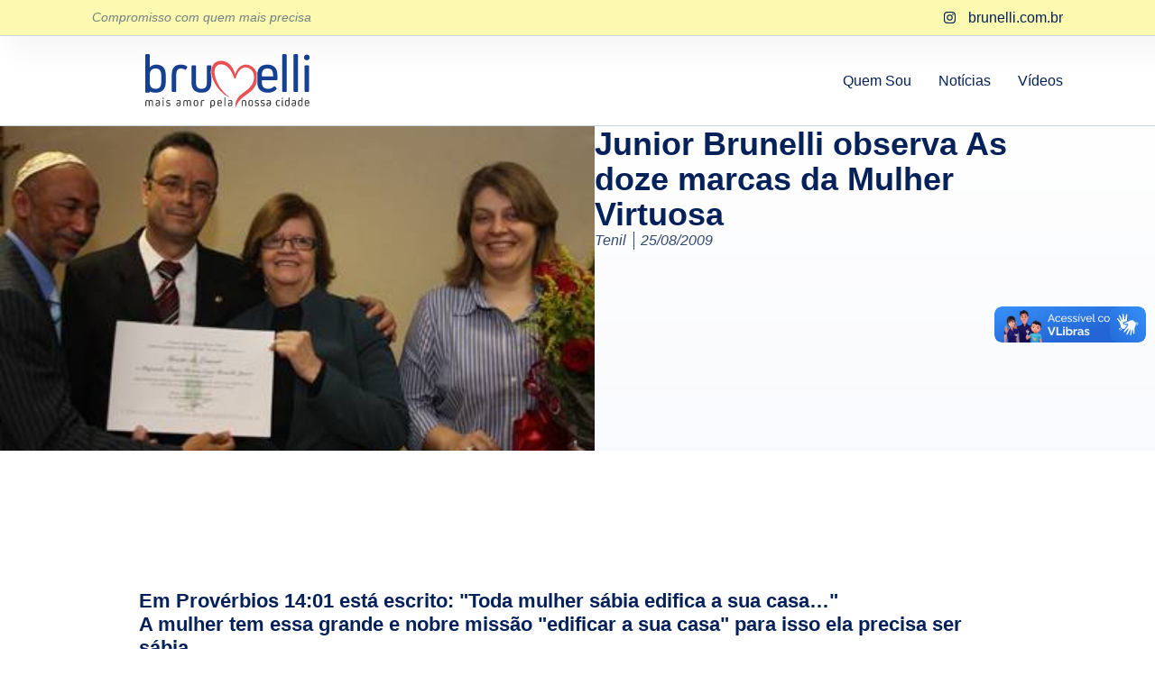

--- FILE ---
content_type: text/html; charset=UTF-8
request_url: https://brunelli.com.br/as-doze-marcas-da-mulher-virtuosa/
body_size: 19694
content:
<!doctype html>
<html lang="pt-BR">
<head>
	<meta charset="UTF-8">
	<meta name="viewport" content="width=device-width, initial-scale=1">
	<link rel="profile" href="https://gmpg.org/xfn/11">
	<meta name='robots' content='index, follow, max-image-preview:large, max-snippet:-1, max-video-preview:-1' />

	<!-- This site is optimized with the Yoast SEO plugin v26.8 - https://yoast.com/product/yoast-seo-wordpress/ -->
	<title>Junior Brunelli observa As doze marcas da Mulher Virtuosa - brunelli</title>
	<meta name="description" content="Junior Brunelli observa As doze marcas da Mulher Virtuosa 2. É controlada em seu tem temperamento (I Pe 3: 04) .A mulher sabe colocar inteligência" />
	<link rel="canonical" href="https://brunelli.com.br/as-doze-marcas-da-mulher-virtuosa/" />
	<meta property="og:locale" content="pt_BR" />
	<meta property="og:type" content="article" />
	<meta property="og:title" content="Junior Brunelli observa As doze marcas da Mulher Virtuosa - brunelli" />
	<meta property="og:description" content="Junior Brunelli observa As doze marcas da Mulher Virtuosa 2. É controlada em seu tem temperamento (I Pe 3: 04) .A mulher sabe colocar inteligência" />
	<meta property="og:url" content="https://brunelli.com.br/as-doze-marcas-da-mulher-virtuosa/" />
	<meta property="og:site_name" content="brunelli" />
	<meta property="article:published_time" content="2009-08-25T17:38:00+00:00" />
	<meta property="article:modified_time" content="2017-06-21T14:18:12+00:00" />
	<meta property="og:image" content="https://brunelli.com.br/wp-content/uploads/2009/08/phoca_thumb_l_IMG_4530_7987.jpg" />
	<meta property="og:image:width" content="400" />
	<meta property="og:image:height" content="300" />
	<meta property="og:image:type" content="image/jpeg" />
	<meta name="author" content="tenil" />
	<meta name="twitter:card" content="summary_large_image" />
	<meta name="twitter:label1" content="Escrito por" />
	<meta name="twitter:data1" content="tenil" />
	<meta name="twitter:label2" content="Est. tempo de leitura" />
	<meta name="twitter:data2" content="2 minutos" />
	<script type="application/ld+json" class="yoast-schema-graph">{"@context":"https://schema.org","@graph":[{"@type":"Article","@id":"https://brunelli.com.br/as-doze-marcas-da-mulher-virtuosa/#article","isPartOf":{"@id":"https://brunelli.com.br/as-doze-marcas-da-mulher-virtuosa/"},"author":{"name":"tenil","@id":"https://brunelli.com.br/#/schema/person/2b2f54819cac2caa79c48919622e5f1e"},"headline":"Junior Brunelli observa As doze marcas da Mulher Virtuosa","datePublished":"2009-08-25T17:38:00+00:00","dateModified":"2017-06-21T14:18:12+00:00","mainEntityOfPage":{"@id":"https://brunelli.com.br/as-doze-marcas-da-mulher-virtuosa/"},"wordCount":405,"commentCount":0,"publisher":{"@id":"https://brunelli.com.br/#organization"},"image":{"@id":"https://brunelli.com.br/as-doze-marcas-da-mulher-virtuosa/#primaryimage"},"thumbnailUrl":"https://brunelli.com.br/wp-content/uploads/2009/08/phoca_thumb_l_IMG_4530_7987.jpg","keywords":["Brunelli","Junior Brunelli","mulher virtuosa"],"articleSection":["Brunelli em Ação","Estudos"],"inLanguage":"pt-BR","potentialAction":[{"@type":"CommentAction","name":"Comment","target":["https://brunelli.com.br/as-doze-marcas-da-mulher-virtuosa/#respond"]}]},{"@type":"WebPage","@id":"https://brunelli.com.br/as-doze-marcas-da-mulher-virtuosa/","url":"https://brunelli.com.br/as-doze-marcas-da-mulher-virtuosa/","name":"Junior Brunelli observa As doze marcas da Mulher Virtuosa - brunelli","isPartOf":{"@id":"https://brunelli.com.br/#website"},"primaryImageOfPage":{"@id":"https://brunelli.com.br/as-doze-marcas-da-mulher-virtuosa/#primaryimage"},"image":{"@id":"https://brunelli.com.br/as-doze-marcas-da-mulher-virtuosa/#primaryimage"},"thumbnailUrl":"https://brunelli.com.br/wp-content/uploads/2009/08/phoca_thumb_l_IMG_4530_7987.jpg","datePublished":"2009-08-25T17:38:00+00:00","dateModified":"2017-06-21T14:18:12+00:00","description":"Junior Brunelli observa As doze marcas da Mulher Virtuosa 2. É controlada em seu tem temperamento (I Pe 3: 04) .A mulher sabe colocar inteligência","breadcrumb":{"@id":"https://brunelli.com.br/as-doze-marcas-da-mulher-virtuosa/#breadcrumb"},"inLanguage":"pt-BR","potentialAction":[{"@type":"ReadAction","target":["https://brunelli.com.br/as-doze-marcas-da-mulher-virtuosa/"]}]},{"@type":"ImageObject","inLanguage":"pt-BR","@id":"https://brunelli.com.br/as-doze-marcas-da-mulher-virtuosa/#primaryimage","url":"https://brunelli.com.br/wp-content/uploads/2009/08/phoca_thumb_l_IMG_4530_7987.jpg","contentUrl":"https://brunelli.com.br/wp-content/uploads/2009/08/phoca_thumb_l_IMG_4530_7987.jpg","width":400,"height":300,"caption":"Junior Brunelli e a mulher virtuosa"},{"@type":"BreadcrumbList","@id":"https://brunelli.com.br/as-doze-marcas-da-mulher-virtuosa/#breadcrumb","itemListElement":[{"@type":"ListItem","position":1,"name":"Início","item":"https://brunelli.com.br/"},{"@type":"ListItem","position":2,"name":"Notícias","item":"https://brunelli.com.br/noticias/"},{"@type":"ListItem","position":3,"name":"Junior Brunelli observa As doze marcas da Mulher Virtuosa"}]},{"@type":"WebSite","@id":"https://brunelli.com.br/#website","url":"https://brunelli.com.br/","name":"brunelli","description":"Mais amor pela nossa cidade","publisher":{"@id":"https://brunelli.com.br/#organization"},"potentialAction":[{"@type":"SearchAction","target":{"@type":"EntryPoint","urlTemplate":"https://brunelli.com.br/?s={search_term_string}"},"query-input":{"@type":"PropertyValueSpecification","valueRequired":true,"valueName":"search_term_string"}}],"inLanguage":"pt-BR"},{"@type":"Organization","@id":"https://brunelli.com.br/#organization","name":"brunelli","url":"https://brunelli.com.br/","logo":{"@type":"ImageObject","inLanguage":"pt-BR","@id":"https://brunelli.com.br/#/schema/logo/image/","url":"https://brunelli.com.br/wp-content/uploads/2025/06/logo-brunelli.svg","contentUrl":"https://brunelli.com.br/wp-content/uploads/2025/06/logo-brunelli.svg","width":1609,"height":529,"caption":"brunelli"},"image":{"@id":"https://brunelli.com.br/#/schema/logo/image/"}},{"@type":"Person","@id":"https://brunelli.com.br/#/schema/person/2b2f54819cac2caa79c48919622e5f1e","name":"tenil","image":{"@type":"ImageObject","inLanguage":"pt-BR","@id":"https://brunelli.com.br/#/schema/person/image/","url":"https://secure.gravatar.com/avatar/e4ad6bbcc63f48e1210f0810f11baea8f09bee0839c32fc083a0bdfeb285eed9?s=96&d=mm&r=g","contentUrl":"https://secure.gravatar.com/avatar/e4ad6bbcc63f48e1210f0810f11baea8f09bee0839c32fc083a0bdfeb285eed9?s=96&d=mm&r=g","caption":"tenil"},"url":"https://brunelli.com.br/author/tenil/"}]}</script>
	<!-- / Yoast SEO plugin. -->


<link rel='dns-prefetch' href='//www.googletagmanager.com' />
<link rel="alternate" type="application/rss+xml" title="Feed para brunelli &raquo;" href="https://brunelli.com.br/feed/" />
<link rel="alternate" type="application/rss+xml" title="Feed de comentários para brunelli &raquo;" href="https://brunelli.com.br/comments/feed/" />
<link rel="alternate" type="application/rss+xml" title="Feed de comentários para brunelli &raquo; Junior Brunelli observa As doze marcas da Mulher Virtuosa" href="https://brunelli.com.br/as-doze-marcas-da-mulher-virtuosa/feed/" />
<link rel="alternate" title="oEmbed (JSON)" type="application/json+oembed" href="https://brunelli.com.br/wp-json/oembed/1.0/embed?url=https%3A%2F%2Fbrunelli.com.br%2Fas-doze-marcas-da-mulher-virtuosa%2F" />
<link rel="alternate" title="oEmbed (XML)" type="text/xml+oembed" href="https://brunelli.com.br/wp-json/oembed/1.0/embed?url=https%3A%2F%2Fbrunelli.com.br%2Fas-doze-marcas-da-mulher-virtuosa%2F&#038;format=xml" />
<style id='wp-img-auto-sizes-contain-inline-css'>
img:is([sizes=auto i],[sizes^="auto," i]){contain-intrinsic-size:3000px 1500px}
/*# sourceURL=wp-img-auto-sizes-contain-inline-css */
</style>
<style id='wp-emoji-styles-inline-css'>

	img.wp-smiley, img.emoji {
		display: inline !important;
		border: none !important;
		box-shadow: none !important;
		height: 1em !important;
		width: 1em !important;
		margin: 0 0.07em !important;
		vertical-align: -0.1em !important;
		background: none !important;
		padding: 0 !important;
	}
/*# sourceURL=wp-emoji-styles-inline-css */
</style>
<link rel='stylesheet' id='wp-block-library-css' href='https://brunelli.com.br/wp-includes/css/dist/block-library/style.min.css?ver=6.9' media='all' />
<style id='global-styles-inline-css'>
:root{--wp--preset--aspect-ratio--square: 1;--wp--preset--aspect-ratio--4-3: 4/3;--wp--preset--aspect-ratio--3-4: 3/4;--wp--preset--aspect-ratio--3-2: 3/2;--wp--preset--aspect-ratio--2-3: 2/3;--wp--preset--aspect-ratio--16-9: 16/9;--wp--preset--aspect-ratio--9-16: 9/16;--wp--preset--color--black: #000000;--wp--preset--color--cyan-bluish-gray: #abb8c3;--wp--preset--color--white: #ffffff;--wp--preset--color--pale-pink: #f78da7;--wp--preset--color--vivid-red: #cf2e2e;--wp--preset--color--luminous-vivid-orange: #ff6900;--wp--preset--color--luminous-vivid-amber: #fcb900;--wp--preset--color--light-green-cyan: #7bdcb5;--wp--preset--color--vivid-green-cyan: #00d084;--wp--preset--color--pale-cyan-blue: #8ed1fc;--wp--preset--color--vivid-cyan-blue: #0693e3;--wp--preset--color--vivid-purple: #9b51e0;--wp--preset--gradient--vivid-cyan-blue-to-vivid-purple: linear-gradient(135deg,rgb(6,147,227) 0%,rgb(155,81,224) 100%);--wp--preset--gradient--light-green-cyan-to-vivid-green-cyan: linear-gradient(135deg,rgb(122,220,180) 0%,rgb(0,208,130) 100%);--wp--preset--gradient--luminous-vivid-amber-to-luminous-vivid-orange: linear-gradient(135deg,rgb(252,185,0) 0%,rgb(255,105,0) 100%);--wp--preset--gradient--luminous-vivid-orange-to-vivid-red: linear-gradient(135deg,rgb(255,105,0) 0%,rgb(207,46,46) 100%);--wp--preset--gradient--very-light-gray-to-cyan-bluish-gray: linear-gradient(135deg,rgb(238,238,238) 0%,rgb(169,184,195) 100%);--wp--preset--gradient--cool-to-warm-spectrum: linear-gradient(135deg,rgb(74,234,220) 0%,rgb(151,120,209) 20%,rgb(207,42,186) 40%,rgb(238,44,130) 60%,rgb(251,105,98) 80%,rgb(254,248,76) 100%);--wp--preset--gradient--blush-light-purple: linear-gradient(135deg,rgb(255,206,236) 0%,rgb(152,150,240) 100%);--wp--preset--gradient--blush-bordeaux: linear-gradient(135deg,rgb(254,205,165) 0%,rgb(254,45,45) 50%,rgb(107,0,62) 100%);--wp--preset--gradient--luminous-dusk: linear-gradient(135deg,rgb(255,203,112) 0%,rgb(199,81,192) 50%,rgb(65,88,208) 100%);--wp--preset--gradient--pale-ocean: linear-gradient(135deg,rgb(255,245,203) 0%,rgb(182,227,212) 50%,rgb(51,167,181) 100%);--wp--preset--gradient--electric-grass: linear-gradient(135deg,rgb(202,248,128) 0%,rgb(113,206,126) 100%);--wp--preset--gradient--midnight: linear-gradient(135deg,rgb(2,3,129) 0%,rgb(40,116,252) 100%);--wp--preset--font-size--small: 13px;--wp--preset--font-size--medium: 20px;--wp--preset--font-size--large: 36px;--wp--preset--font-size--x-large: 42px;--wp--preset--spacing--20: 0.44rem;--wp--preset--spacing--30: 0.67rem;--wp--preset--spacing--40: 1rem;--wp--preset--spacing--50: 1.5rem;--wp--preset--spacing--60: 2.25rem;--wp--preset--spacing--70: 3.38rem;--wp--preset--spacing--80: 5.06rem;--wp--preset--shadow--natural: 6px 6px 9px rgba(0, 0, 0, 0.2);--wp--preset--shadow--deep: 12px 12px 50px rgba(0, 0, 0, 0.4);--wp--preset--shadow--sharp: 6px 6px 0px rgba(0, 0, 0, 0.2);--wp--preset--shadow--outlined: 6px 6px 0px -3px rgb(255, 255, 255), 6px 6px rgb(0, 0, 0);--wp--preset--shadow--crisp: 6px 6px 0px rgb(0, 0, 0);}:root { --wp--style--global--content-size: 800px;--wp--style--global--wide-size: 1200px; }:where(body) { margin: 0; }.wp-site-blocks > .alignleft { float: left; margin-right: 2em; }.wp-site-blocks > .alignright { float: right; margin-left: 2em; }.wp-site-blocks > .aligncenter { justify-content: center; margin-left: auto; margin-right: auto; }:where(.wp-site-blocks) > * { margin-block-start: 24px; margin-block-end: 0; }:where(.wp-site-blocks) > :first-child { margin-block-start: 0; }:where(.wp-site-blocks) > :last-child { margin-block-end: 0; }:root { --wp--style--block-gap: 24px; }:root :where(.is-layout-flow) > :first-child{margin-block-start: 0;}:root :where(.is-layout-flow) > :last-child{margin-block-end: 0;}:root :where(.is-layout-flow) > *{margin-block-start: 24px;margin-block-end: 0;}:root :where(.is-layout-constrained) > :first-child{margin-block-start: 0;}:root :where(.is-layout-constrained) > :last-child{margin-block-end: 0;}:root :where(.is-layout-constrained) > *{margin-block-start: 24px;margin-block-end: 0;}:root :where(.is-layout-flex){gap: 24px;}:root :where(.is-layout-grid){gap: 24px;}.is-layout-flow > .alignleft{float: left;margin-inline-start: 0;margin-inline-end: 2em;}.is-layout-flow > .alignright{float: right;margin-inline-start: 2em;margin-inline-end: 0;}.is-layout-flow > .aligncenter{margin-left: auto !important;margin-right: auto !important;}.is-layout-constrained > .alignleft{float: left;margin-inline-start: 0;margin-inline-end: 2em;}.is-layout-constrained > .alignright{float: right;margin-inline-start: 2em;margin-inline-end: 0;}.is-layout-constrained > .aligncenter{margin-left: auto !important;margin-right: auto !important;}.is-layout-constrained > :where(:not(.alignleft):not(.alignright):not(.alignfull)){max-width: var(--wp--style--global--content-size);margin-left: auto !important;margin-right: auto !important;}.is-layout-constrained > .alignwide{max-width: var(--wp--style--global--wide-size);}body .is-layout-flex{display: flex;}.is-layout-flex{flex-wrap: wrap;align-items: center;}.is-layout-flex > :is(*, div){margin: 0;}body .is-layout-grid{display: grid;}.is-layout-grid > :is(*, div){margin: 0;}body{padding-top: 0px;padding-right: 0px;padding-bottom: 0px;padding-left: 0px;}a:where(:not(.wp-element-button)){text-decoration: underline;}:root :where(.wp-element-button, .wp-block-button__link){background-color: #32373c;border-width: 0;color: #fff;font-family: inherit;font-size: inherit;font-style: inherit;font-weight: inherit;letter-spacing: inherit;line-height: inherit;padding-top: calc(0.667em + 2px);padding-right: calc(1.333em + 2px);padding-bottom: calc(0.667em + 2px);padding-left: calc(1.333em + 2px);text-decoration: none;text-transform: inherit;}.has-black-color{color: var(--wp--preset--color--black) !important;}.has-cyan-bluish-gray-color{color: var(--wp--preset--color--cyan-bluish-gray) !important;}.has-white-color{color: var(--wp--preset--color--white) !important;}.has-pale-pink-color{color: var(--wp--preset--color--pale-pink) !important;}.has-vivid-red-color{color: var(--wp--preset--color--vivid-red) !important;}.has-luminous-vivid-orange-color{color: var(--wp--preset--color--luminous-vivid-orange) !important;}.has-luminous-vivid-amber-color{color: var(--wp--preset--color--luminous-vivid-amber) !important;}.has-light-green-cyan-color{color: var(--wp--preset--color--light-green-cyan) !important;}.has-vivid-green-cyan-color{color: var(--wp--preset--color--vivid-green-cyan) !important;}.has-pale-cyan-blue-color{color: var(--wp--preset--color--pale-cyan-blue) !important;}.has-vivid-cyan-blue-color{color: var(--wp--preset--color--vivid-cyan-blue) !important;}.has-vivid-purple-color{color: var(--wp--preset--color--vivid-purple) !important;}.has-black-background-color{background-color: var(--wp--preset--color--black) !important;}.has-cyan-bluish-gray-background-color{background-color: var(--wp--preset--color--cyan-bluish-gray) !important;}.has-white-background-color{background-color: var(--wp--preset--color--white) !important;}.has-pale-pink-background-color{background-color: var(--wp--preset--color--pale-pink) !important;}.has-vivid-red-background-color{background-color: var(--wp--preset--color--vivid-red) !important;}.has-luminous-vivid-orange-background-color{background-color: var(--wp--preset--color--luminous-vivid-orange) !important;}.has-luminous-vivid-amber-background-color{background-color: var(--wp--preset--color--luminous-vivid-amber) !important;}.has-light-green-cyan-background-color{background-color: var(--wp--preset--color--light-green-cyan) !important;}.has-vivid-green-cyan-background-color{background-color: var(--wp--preset--color--vivid-green-cyan) !important;}.has-pale-cyan-blue-background-color{background-color: var(--wp--preset--color--pale-cyan-blue) !important;}.has-vivid-cyan-blue-background-color{background-color: var(--wp--preset--color--vivid-cyan-blue) !important;}.has-vivid-purple-background-color{background-color: var(--wp--preset--color--vivid-purple) !important;}.has-black-border-color{border-color: var(--wp--preset--color--black) !important;}.has-cyan-bluish-gray-border-color{border-color: var(--wp--preset--color--cyan-bluish-gray) !important;}.has-white-border-color{border-color: var(--wp--preset--color--white) !important;}.has-pale-pink-border-color{border-color: var(--wp--preset--color--pale-pink) !important;}.has-vivid-red-border-color{border-color: var(--wp--preset--color--vivid-red) !important;}.has-luminous-vivid-orange-border-color{border-color: var(--wp--preset--color--luminous-vivid-orange) !important;}.has-luminous-vivid-amber-border-color{border-color: var(--wp--preset--color--luminous-vivid-amber) !important;}.has-light-green-cyan-border-color{border-color: var(--wp--preset--color--light-green-cyan) !important;}.has-vivid-green-cyan-border-color{border-color: var(--wp--preset--color--vivid-green-cyan) !important;}.has-pale-cyan-blue-border-color{border-color: var(--wp--preset--color--pale-cyan-blue) !important;}.has-vivid-cyan-blue-border-color{border-color: var(--wp--preset--color--vivid-cyan-blue) !important;}.has-vivid-purple-border-color{border-color: var(--wp--preset--color--vivid-purple) !important;}.has-vivid-cyan-blue-to-vivid-purple-gradient-background{background: var(--wp--preset--gradient--vivid-cyan-blue-to-vivid-purple) !important;}.has-light-green-cyan-to-vivid-green-cyan-gradient-background{background: var(--wp--preset--gradient--light-green-cyan-to-vivid-green-cyan) !important;}.has-luminous-vivid-amber-to-luminous-vivid-orange-gradient-background{background: var(--wp--preset--gradient--luminous-vivid-amber-to-luminous-vivid-orange) !important;}.has-luminous-vivid-orange-to-vivid-red-gradient-background{background: var(--wp--preset--gradient--luminous-vivid-orange-to-vivid-red) !important;}.has-very-light-gray-to-cyan-bluish-gray-gradient-background{background: var(--wp--preset--gradient--very-light-gray-to-cyan-bluish-gray) !important;}.has-cool-to-warm-spectrum-gradient-background{background: var(--wp--preset--gradient--cool-to-warm-spectrum) !important;}.has-blush-light-purple-gradient-background{background: var(--wp--preset--gradient--blush-light-purple) !important;}.has-blush-bordeaux-gradient-background{background: var(--wp--preset--gradient--blush-bordeaux) !important;}.has-luminous-dusk-gradient-background{background: var(--wp--preset--gradient--luminous-dusk) !important;}.has-pale-ocean-gradient-background{background: var(--wp--preset--gradient--pale-ocean) !important;}.has-electric-grass-gradient-background{background: var(--wp--preset--gradient--electric-grass) !important;}.has-midnight-gradient-background{background: var(--wp--preset--gradient--midnight) !important;}.has-small-font-size{font-size: var(--wp--preset--font-size--small) !important;}.has-medium-font-size{font-size: var(--wp--preset--font-size--medium) !important;}.has-large-font-size{font-size: var(--wp--preset--font-size--large) !important;}.has-x-large-font-size{font-size: var(--wp--preset--font-size--x-large) !important;}
:root :where(.wp-block-pullquote){font-size: 1.5em;line-height: 1.6;}
/*# sourceURL=global-styles-inline-css */
</style>
<link rel='stylesheet' id='hello-elementor-css' href='https://brunelli.com.br/wp-content/themes/hello-elementor/assets/css/reset.css?ver=3.4.6' media='all' />
<link rel='stylesheet' id='hello-elementor-theme-style-css' href='https://brunelli.com.br/wp-content/themes/hello-elementor/assets/css/theme.css?ver=3.4.6' media='all' />
<link rel='stylesheet' id='hello-elementor-header-footer-css' href='https://brunelli.com.br/wp-content/themes/hello-elementor/assets/css/header-footer.css?ver=3.4.6' media='all' />
<link rel='stylesheet' id='elementor-frontend-css' href='https://brunelli.com.br/wp-content/plugins/elementor/assets/css/frontend.min.css?ver=3.34.4' media='all' />
<style id='elementor-frontend-inline-css'>
.elementor-10530 .elementor-element.elementor-element-59ba7cac:not(.elementor-motion-effects-element-type-background), .elementor-10530 .elementor-element.elementor-element-59ba7cac > .elementor-motion-effects-container > .elementor-motion-effects-layer{background-image:url("https://brunelli.com.br/wp-content/uploads/2009/08/phoca_thumb_l_IMG_4530_7987.jpg");}
/*# sourceURL=elementor-frontend-inline-css */
</style>
<link rel='stylesheet' id='elementor-post-10520-css' href='https://brunelli.com.br/wp-content/uploads/elementor/css/post-10520.css?ver=1769757184' media='all' />
<link rel='stylesheet' id='widget-heading-css' href='https://brunelli.com.br/wp-content/plugins/elementor/assets/css/widget-heading.min.css?ver=3.34.4' media='all' />
<link rel='stylesheet' id='widget-icon-list-css' href='https://brunelli.com.br/wp-content/plugins/elementor/assets/css/widget-icon-list.min.css?ver=3.34.4' media='all' />
<link rel='stylesheet' id='widget-image-css' href='https://brunelli.com.br/wp-content/plugins/elementor/assets/css/widget-image.min.css?ver=3.34.4' media='all' />
<link rel='stylesheet' id='widget-nav-menu-css' href='https://brunelli.com.br/wp-content/plugins/elementor-pro/assets/css/widget-nav-menu.min.css?ver=3.34.4' media='all' />
<link rel='stylesheet' id='e-sticky-css' href='https://brunelli.com.br/wp-content/plugins/elementor-pro/assets/css/modules/sticky.min.css?ver=3.34.4' media='all' />
<link rel='stylesheet' id='widget-form-css' href='https://brunelli.com.br/wp-content/plugins/elementor-pro/assets/css/widget-form.min.css?ver=3.34.4' media='all' />
<link rel='stylesheet' id='widget-posts-css' href='https://brunelli.com.br/wp-content/plugins/elementor-pro/assets/css/widget-posts.min.css?ver=3.34.4' media='all' />
<link rel='stylesheet' id='widget-post-info-css' href='https://brunelli.com.br/wp-content/plugins/elementor-pro/assets/css/widget-post-info.min.css?ver=3.34.4' media='all' />
<link rel='stylesheet' id='widget-post-navigation-css' href='https://brunelli.com.br/wp-content/plugins/elementor-pro/assets/css/widget-post-navigation.min.css?ver=3.34.4' media='all' />
<link rel='stylesheet' id='widget-share-buttons-css' href='https://brunelli.com.br/wp-content/plugins/elementor-pro/assets/css/widget-share-buttons.min.css?ver=3.34.4' media='all' />
<link rel='stylesheet' id='e-apple-webkit-css' href='https://brunelli.com.br/wp-content/plugins/elementor/assets/css/conditionals/apple-webkit.min.css?ver=3.34.4' media='all' />
<link rel='stylesheet' id='e-animation-fadeIn-css' href='https://brunelli.com.br/wp-content/plugins/elementor/assets/lib/animations/styles/fadeIn.min.css?ver=3.34.4' media='all' />
<link rel='stylesheet' id='e-popup-css' href='https://brunelli.com.br/wp-content/plugins/elementor-pro/assets/css/conditionals/popup.min.css?ver=3.34.4' media='all' />
<link rel='stylesheet' id='elementor-post-10542-css' href='https://brunelli.com.br/wp-content/uploads/elementor/css/post-10542.css?ver=1769757184' media='all' />
<link rel='stylesheet' id='elementor-post-10535-css' href='https://brunelli.com.br/wp-content/uploads/elementor/css/post-10535.css?ver=1769757185' media='all' />
<link rel='stylesheet' id='elementor-post-10530-css' href='https://brunelli.com.br/wp-content/uploads/elementor/css/post-10530.css?ver=1769757529' media='all' />
<link rel='stylesheet' id='elementor-post-11105-css' href='https://brunelli.com.br/wp-content/uploads/elementor/css/post-11105.css?ver=1769757185' media='all' />
<link rel='stylesheet' id='elementor-gf-local-poppins-css' href='https://brunelli.com.br/wp-content/uploads/elementor/google-fonts/css/poppins.css?ver=1749932736' media='all' />
<link rel='stylesheet' id='elementor-gf-local-montserrat-css' href='https://brunelli.com.br/wp-content/uploads/elementor/google-fonts/css/montserrat.css?ver=1751400727' media='all' />
<script src="https://brunelli.com.br/wp-includes/js/jquery/jquery.min.js?ver=3.7.1" id="jquery-core-js"></script>
<script src="https://brunelli.com.br/wp-includes/js/jquery/jquery-migrate.min.js?ver=3.4.1" id="jquery-migrate-js"></script>

<!-- Snippet da etiqueta do Google (gtag.js) adicionado pelo Site Kit -->
<!-- Snippet do Google Análises adicionado pelo Site Kit -->
<script src="https://www.googletagmanager.com/gtag/js?id=GT-57VMQSH" id="google_gtagjs-js" async></script>
<script id="google_gtagjs-js-after">
window.dataLayer = window.dataLayer || [];function gtag(){dataLayer.push(arguments);}
gtag("set","linker",{"domains":["brunelli.com.br"]});
gtag("js", new Date());
gtag("set", "developer_id.dZTNiMT", true);
gtag("config", "GT-57VMQSH");
 window._googlesitekit = window._googlesitekit || {}; window._googlesitekit.throttledEvents = []; window._googlesitekit.gtagEvent = (name, data) => { var key = JSON.stringify( { name, data } ); if ( !! window._googlesitekit.throttledEvents[ key ] ) { return; } window._googlesitekit.throttledEvents[ key ] = true; setTimeout( () => { delete window._googlesitekit.throttledEvents[ key ]; }, 5 ); gtag( "event", name, { ...data, event_source: "site-kit" } ); }; 
//# sourceURL=google_gtagjs-js-after
</script>
<link rel="https://api.w.org/" href="https://brunelli.com.br/wp-json/" /><link rel="alternate" title="JSON" type="application/json" href="https://brunelli.com.br/wp-json/wp/v2/posts/1262" /><link rel="EditURI" type="application/rsd+xml" title="RSD" href="https://brunelli.com.br/xmlrpc.php?rsd" />
<link rel='shortlink' href='https://brunelli.com.br/?p=1262' />
<meta name="generator" content="Site Kit by Google 1.171.0" /><meta name="description" content="Em Provérbios 14:01 está escrito: &quot;Toda mulher sábia edifica a sua casa…&quot; A mulher tem essa grande e nobre missão &quot;edificar a sua casa&quot; para isso ela precisa ser sábia. 1. Evangeliza sem palavras O procedimento da mulher deve falar mais alto do que a sua voz. Nenhuma pregação é mais poderosa que testemunho da vida.">
<meta name="generator" content="Elementor 3.34.4; features: e_font_icon_svg, additional_custom_breakpoints; settings: css_print_method-external, google_font-enabled, font_display-swap">
			<style>
				.e-con.e-parent:nth-of-type(n+4):not(.e-lazyloaded):not(.e-no-lazyload),
				.e-con.e-parent:nth-of-type(n+4):not(.e-lazyloaded):not(.e-no-lazyload) * {
					background-image: none !important;
				}
				@media screen and (max-height: 1024px) {
					.e-con.e-parent:nth-of-type(n+3):not(.e-lazyloaded):not(.e-no-lazyload),
					.e-con.e-parent:nth-of-type(n+3):not(.e-lazyloaded):not(.e-no-lazyload) * {
						background-image: none !important;
					}
				}
				@media screen and (max-height: 640px) {
					.e-con.e-parent:nth-of-type(n+2):not(.e-lazyloaded):not(.e-no-lazyload),
					.e-con.e-parent:nth-of-type(n+2):not(.e-lazyloaded):not(.e-no-lazyload) * {
						background-image: none !important;
					}
				}
			</style>
			
<!-- Snippet do Gerenciador de Tags do Google adicionado pelo Site Kit -->
<script>
			( function( w, d, s, l, i ) {
				w[l] = w[l] || [];
				w[l].push( {'gtm.start': new Date().getTime(), event: 'gtm.js'} );
				var f = d.getElementsByTagName( s )[0],
					j = d.createElement( s ), dl = l != 'dataLayer' ? '&l=' + l : '';
				j.async = true;
				j.src = 'https://www.googletagmanager.com/gtm.js?id=' + i + dl;
				f.parentNode.insertBefore( j, f );
			} )( window, document, 'script', 'dataLayer', 'GTM-T9V82GXJ' );
			
</script>

<!-- Fim do código do Gerenciador de Etiquetas do Google adicionado pelo Site Kit -->
<link rel="icon" href="https://brunelli.com.br/wp-content/uploads/2025/06/cropped-favicon@4x-32x32.png" sizes="32x32" />
<link rel="icon" href="https://brunelli.com.br/wp-content/uploads/2025/06/cropped-favicon@4x-192x192.png" sizes="192x192" />
<link rel="apple-touch-icon" href="https://brunelli.com.br/wp-content/uploads/2025/06/cropped-favicon@4x-180x180.png" />
<meta name="msapplication-TileImage" content="https://brunelli.com.br/wp-content/uploads/2025/06/cropped-favicon@4x-270x270.png" />
</head>
<body class="wp-singular post-template-default single single-post postid-1262 single-format-standard wp-custom-logo wp-embed-responsive wp-theme-hello-elementor hello-elementor-default elementor-default elementor-kit-10520 elementor-page-10530">

		<!-- Snippet do Gerenciador de Etiqueta do Google (noscript) adicionado pelo Site Kit -->
		<noscript>
			<iframe src="https://www.googletagmanager.com/ns.html?id=GTM-T9V82GXJ" height="0" width="0" style="display:none;visibility:hidden"></iframe>
		</noscript>
		<!-- Fim do código do Gerenciador de Etiquetas do Google (noscript) adicionado pelo Site Kit -->
		
<a class="skip-link screen-reader-text" href="#content">Ir para o conteúdo</a>

		<header data-elementor-type="header" data-elementor-id="10542" class="elementor elementor-10542 elementor-location-header" data-elementor-post-type="elementor_library">
			<div class="elementor-element elementor-element-5f32fc98 e-flex e-con-boxed e-con e-parent" data-id="5f32fc98" data-element_type="container" data-settings="{&quot;background_background&quot;:&quot;classic&quot;}">
					<div class="e-con-inner">
				<div class="elementor-element elementor-element-6f8b73a3 elementor-widget elementor-widget-heading" data-id="6f8b73a3" data-element_type="widget" data-widget_type="heading.default">
				<div class="elementor-widget-container">
					<p class="elementor-heading-title elementor-size-default">Compromisso com quem mais precisa</p>				</div>
				</div>
				<div class="elementor-element elementor-element-27903925 elementor-mobile-align-center elementor-list-item-link-full_width elementor-widget elementor-widget-icon-list" data-id="27903925" data-element_type="widget" data-widget_type="icon-list.default">
				<div class="elementor-widget-container">
							<ul class="elementor-icon-list-items">
							<li class="elementor-icon-list-item">
											<a href="https://www.instagram.com/brunelli.com.br/" target="_blank" rel="nofollow">

												<span class="elementor-icon-list-icon">
							<svg aria-hidden="true" class="e-font-icon-svg e-fab-instagram" viewBox="0 0 448 512" xmlns="http://www.w3.org/2000/svg"><path d="M224.1 141c-63.6 0-114.9 51.3-114.9 114.9s51.3 114.9 114.9 114.9S339 319.5 339 255.9 287.7 141 224.1 141zm0 189.6c-41.1 0-74.7-33.5-74.7-74.7s33.5-74.7 74.7-74.7 74.7 33.5 74.7 74.7-33.6 74.7-74.7 74.7zm146.4-194.3c0 14.9-12 26.8-26.8 26.8-14.9 0-26.8-12-26.8-26.8s12-26.8 26.8-26.8 26.8 12 26.8 26.8zm76.1 27.2c-1.7-35.9-9.9-67.7-36.2-93.9-26.2-26.2-58-34.4-93.9-36.2-37-2.1-147.9-2.1-184.9 0-35.8 1.7-67.6 9.9-93.9 36.1s-34.4 58-36.2 93.9c-2.1 37-2.1 147.9 0 184.9 1.7 35.9 9.9 67.7 36.2 93.9s58 34.4 93.9 36.2c37 2.1 147.9 2.1 184.9 0 35.9-1.7 67.7-9.9 93.9-36.2 26.2-26.2 34.4-58 36.2-93.9 2.1-37 2.1-147.8 0-184.8zM398.8 388c-7.8 19.6-22.9 34.7-42.6 42.6-29.5 11.7-99.5 9-132.1 9s-102.7 2.6-132.1-9c-19.6-7.8-34.7-22.9-42.6-42.6-11.7-29.5-9-99.5-9-132.1s-2.6-102.7 9-132.1c7.8-19.6 22.9-34.7 42.6-42.6 29.5-11.7 99.5-9 132.1-9s102.7-2.6 132.1 9c19.6 7.8 34.7 22.9 42.6 42.6 11.7 29.5 9 99.5 9 132.1s2.7 102.7-9 132.1z"></path></svg>						</span>
										<span class="elementor-icon-list-text">brunelli.com.br</span>
											</a>
									</li>
						</ul>
						</div>
				</div>
					</div>
				</div>
		<div class="elementor-element elementor-element-12f1ef71 e-flex e-con-boxed e-con e-parent" data-id="12f1ef71" data-element_type="container" data-settings="{&quot;background_background&quot;:&quot;classic&quot;,&quot;sticky&quot;:&quot;top&quot;,&quot;sticky_on&quot;:[&quot;desktop&quot;,&quot;tablet&quot;,&quot;mobile&quot;],&quot;sticky_offset&quot;:0,&quot;sticky_effects_offset&quot;:0,&quot;sticky_anchor_link_offset&quot;:0}">
					<div class="e-con-inner">
				<div class="elementor-element elementor-element-7b7b76e5 elementor-widget elementor-widget-theme-site-logo elementor-widget-image" data-id="7b7b76e5" data-element_type="widget" data-widget_type="theme-site-logo.default">
				<div class="elementor-widget-container">
											<a href="https://brunelli.com.br">
			<img fetchpriority="high" width="1609" height="529" src="https://brunelli.com.br/wp-content/uploads/2025/06/logo-brunelli.svg" class="attachment-full size-full wp-image-10996" alt="" />				</a>
											</div>
				</div>
				<div class="elementor-element elementor-element-7ad8435f elementor-nav-menu--dropdown-mobile elementor-nav-menu--stretch elementor-nav-menu__align-end elementor-nav-menu__text-align-aside elementor-nav-menu--toggle elementor-nav-menu--burger elementor-widget elementor-widget-nav-menu" data-id="7ad8435f" data-element_type="widget" data-settings="{&quot;full_width&quot;:&quot;stretch&quot;,&quot;layout&quot;:&quot;horizontal&quot;,&quot;submenu_icon&quot;:{&quot;value&quot;:&quot;&lt;svg aria-hidden=\&quot;true\&quot; class=\&quot;e-font-icon-svg e-fas-caret-down\&quot; viewBox=\&quot;0 0 320 512\&quot; xmlns=\&quot;http:\/\/www.w3.org\/2000\/svg\&quot;&gt;&lt;path d=\&quot;M31.3 192h257.3c17.8 0 26.7 21.5 14.1 34.1L174.1 354.8c-7.8 7.8-20.5 7.8-28.3 0L17.2 226.1C4.6 213.5 13.5 192 31.3 192z\&quot;&gt;&lt;\/path&gt;&lt;\/svg&gt;&quot;,&quot;library&quot;:&quot;fa-solid&quot;},&quot;toggle&quot;:&quot;burger&quot;}" data-widget_type="nav-menu.default">
				<div class="elementor-widget-container">
								<nav aria-label="Menu" class="elementor-nav-menu--main elementor-nav-menu__container elementor-nav-menu--layout-horizontal e--pointer-underline e--animation-fade">
				<ul id="menu-1-7ad8435f" class="elementor-nav-menu"><li class="menu-item menu-item-type-post_type menu-item-object-page menu-item-11315"><a href="https://brunelli.com.br/sobre/" class="elementor-item">Quem Sou</a></li>
<li class="menu-item menu-item-type-post_type menu-item-object-page current_page_parent menu-item-8090"><a href="https://brunelli.com.br/noticias/" class="elementor-item">Notícias</a></li>
<li class="menu-item menu-item-type-post_type menu-item-object-page menu-item-8157"><a href="https://brunelli.com.br/videos/" class="elementor-item">Vídeos</a></li>
</ul>			</nav>
					<div class="elementor-menu-toggle" role="button" tabindex="0" aria-label="Alternar menu" aria-expanded="false">
			<svg aria-hidden="true" role="presentation" class="elementor-menu-toggle__icon--open e-font-icon-svg e-eicon-menu-bar" viewBox="0 0 1000 1000" xmlns="http://www.w3.org/2000/svg"><path d="M104 333H896C929 333 958 304 958 271S929 208 896 208H104C71 208 42 237 42 271S71 333 104 333ZM104 583H896C929 583 958 554 958 521S929 458 896 458H104C71 458 42 487 42 521S71 583 104 583ZM104 833H896C929 833 958 804 958 771S929 708 896 708H104C71 708 42 737 42 771S71 833 104 833Z"></path></svg><svg aria-hidden="true" role="presentation" class="elementor-menu-toggle__icon--close e-font-icon-svg e-eicon-close" viewBox="0 0 1000 1000" xmlns="http://www.w3.org/2000/svg"><path d="M742 167L500 408 258 167C246 154 233 150 217 150 196 150 179 158 167 167 154 179 150 196 150 212 150 229 154 242 171 254L408 500 167 742C138 771 138 800 167 829 196 858 225 858 254 829L496 587 738 829C750 842 767 846 783 846 800 846 817 842 829 829 842 817 846 804 846 783 846 767 842 750 829 737L588 500 833 258C863 229 863 200 833 171 804 137 775 137 742 167Z"></path></svg>		</div>
					<nav class="elementor-nav-menu--dropdown elementor-nav-menu__container" aria-hidden="true">
				<ul id="menu-2-7ad8435f" class="elementor-nav-menu"><li class="menu-item menu-item-type-post_type menu-item-object-page menu-item-11315"><a href="https://brunelli.com.br/sobre/" class="elementor-item" tabindex="-1">Quem Sou</a></li>
<li class="menu-item menu-item-type-post_type menu-item-object-page current_page_parent menu-item-8090"><a href="https://brunelli.com.br/noticias/" class="elementor-item" tabindex="-1">Notícias</a></li>
<li class="menu-item menu-item-type-post_type menu-item-object-page menu-item-8157"><a href="https://brunelli.com.br/videos/" class="elementor-item" tabindex="-1">Vídeos</a></li>
</ul>			</nav>
						</div>
				</div>
					</div>
				</div>
				</header>
				<div data-elementor-type="single-post" data-elementor-id="10530" class="elementor elementor-10530 elementor-location-single post-1262 post type-post status-publish format-standard has-post-thumbnail hentry category-brunelli-em-acao category-estudos-estudos tag-brunelli tag-junior-brunelli tag-mulher-virtuosa" data-elementor-post-type="elementor_library">
			<div class="elementor-element elementor-element-504d70cb e-con-full e-flex e-con e-parent" data-id="504d70cb" data-element_type="container" data-settings="{&quot;background_background&quot;:&quot;gradient&quot;}">
		<div class="elementor-element elementor-element-59ba7cac e-con-full e-flex e-con e-child" data-id="59ba7cac" data-element_type="container" data-settings="{&quot;background_background&quot;:&quot;classic&quot;}">
				</div>
		<div class="elementor-element elementor-element-35041a2e e-con-full e-flex e-con e-child" data-id="35041a2e" data-element_type="container">
				<div class="elementor-element elementor-element-3133becf elementor-widget elementor-widget-theme-post-title elementor-page-title elementor-widget-heading" data-id="3133becf" data-element_type="widget" data-widget_type="theme-post-title.default">
				<div class="elementor-widget-container">
					<h1 class="elementor-heading-title elementor-size-default">Junior Brunelli observa As doze marcas da Mulher Virtuosa</h1>				</div>
				</div>
				<div class="elementor-element elementor-element-3e3fad9f elementor-widget elementor-widget-post-info" data-id="3e3fad9f" data-element_type="widget" data-widget_type="post-info.default">
				<div class="elementor-widget-container">
							<ul class="elementor-inline-items elementor-icon-list-items elementor-post-info">
								<li class="elementor-icon-list-item elementor-repeater-item-2dd0d2e elementor-inline-item" itemprop="author">
													<span class="elementor-icon-list-text elementor-post-info__item elementor-post-info__item--type-author">
										tenil					</span>
								</li>
				<li class="elementor-icon-list-item elementor-repeater-item-85ee600 elementor-inline-item" itemprop="datePublished">
													<span class="elementor-icon-list-text elementor-post-info__item elementor-post-info__item--type-date">
										<time>25/08/2009</time>					</span>
								</li>
				</ul>
						</div>
				</div>
				</div>
				</div>
		<div class="elementor-element elementor-element-684eff8f e-flex e-con-boxed e-con e-parent" data-id="684eff8f" data-element_type="container">
					<div class="e-con-inner">
				<div class="elementor-element elementor-element-1d69b058 elementor-widget elementor-widget-theme-post-excerpt" data-id="1d69b058" data-element_type="widget" data-widget_type="theme-post-excerpt.default">
				<div class="elementor-widget-container">
					<p>Em Provérbios 14:01 está escrito: "Toda mulher sábia edifica a sua casa…"<br /> A mulher tem essa grande e nobre missão "edificar a sua casa" para isso ela precisa ser sábia.</p> <p>1. Evangeliza sem palavras<br /> O procedimento da mulher deve falar mais alto do que a sua voz. Nenhuma pregação é mais poderosa que testemunho da vida.</p> <p> </p> 				</div>
				</div>
				<div class="elementor-element elementor-element-24859e78 elementor-widget elementor-widget-theme-post-content" data-id="24859e78" data-element_type="widget" data-widget_type="theme-post-content.default">
				<div class="elementor-widget-container">
					<h1>As doze marcas da Mulher Virtuosa</h1>
<p>Junior Brunelli observa As doze marcas da Mulher Virtuosa 2. É controlada em seu tem temperamento (I Pe 3: 04) .A mulher sabe colocar inteligência nas suas emoçoes, pensa antes de falar, agir, etc.<br />
Mansidão é a marcar das grandes mulheres, que fazem à diferença na vida do marido e dos filhos.</p>
<p>3. Tem disposição para servir (Pv. 31: 17, 27).<br />
Há um provérbio que diz: &#8220;Quem não serve não serve?&#8221; casamento deve ser um contrato sócia entre duas pessoas dispostas a servir.</p>
<p>4. Tem espírito solidário (Pv. 31: 12).<br />
Nenhum relacionamento florescente; cresce ou amadurece de forma sadia se não houver atitudes de solidariedade entre as pessoas envolvidas.</p>
<h4>5. Tem senso de avaliação (Pv. 31: 12).<br />
A mente da mulher virtuosa é “larga”. Sabe ver longe; é capaz de ponderar antes de comprar, negociar, vender, etc.</h4>
<p>6. Usa seus dons em beneficio da família. (Pv. 31: 19).<br />
Muitas mulheres precisam despertar seu dom que tem afim de crescer na sua auto-estima e ser benção para a família e nas muitas outras áreas.</p>
<p>7. Valoriza sua beleza estética (Pv. 31: 22).<br />
O homem é atraído pelo que vê, e o marido sempre espera ver a esposa vestida; penteada e produzida da melhor maneira possível. Não deixe seu marido procurar em outra, o que ele pode encontrar em você.</p>
<p>8. Tem coração caridoso.(Pv. 31: 20).<br />
A alma generosa properará, é o que diz a palavra do Senhor. A Lei da semeadura é infalível. Quem abre o coração para dar, certamente também estará recebendo.</p>
<p>9. Tem força e dignidade (Pv. 31: 25).<br />
Não basta ser uma &#8220;mulher forte&#8221; porém sem dignidade. Digninidade são marcas de um caráter que tem profundidade.</p>
<p>10. Ao abrir sua boca demonstra sabedoria (Pv. 31: 26).<br />
Sabe disciplinar os filhos com sabedoria e disciplina, sabe falar com o marido com equilíbrio, sabe responder questões difíceis com inteligência.</p>
<h4>11. Detesta a ociosidade (Pv. 31: 27).<br />
O trabalho é tão importante que dá a pessoa o senso de valor próprio; a aciosidade pode transformar a mente em uma usina de coisas que não constroem.</h4>
<p>12. Sabe valorizar, cultivar a beleza interior (Pv. 31: 25, 30).<br />
O que é mais importante, a casca ou o conteúdo? A beleza exterior é fundamental; porém deve ser apenas um reflexo do que se é por dentro, cuidar &#8220;da casca&#8221; e se esquecer do “conteúdo de vida exterior” não é sábia.</p>
				</div>
				</div>
				<div class="elementor-element elementor-element-4cb10ba1 elementor-widget elementor-widget-post-navigation" data-id="4cb10ba1" data-element_type="widget" data-widget_type="post-navigation.default">
				<div class="elementor-widget-container">
							<div class="elementor-post-navigation" role="navigation" aria-label="Navegação do posts">
			<div class="elementor-post-navigation__prev elementor-post-navigation__link">
				<a href="https://brunelli.com.br/mensagem-do-dia-ernest-wall/" rel="prev"><span class="elementor-post-navigation__link__prev"><span class="post-navigation__prev--label">Anterior</span></span></a>			</div>
						<div class="elementor-post-navigation__next elementor-post-navigation__link">
				<a href="https://brunelli.com.br/calvino-e-o-direito-de-resistir-ao-estado/" rel="next"><span class="elementor-post-navigation__link__next"><span class="post-navigation__next--label">Próximo</span></span></a>			</div>
		</div>
						</div>
				</div>
		<div class="elementor-element elementor-element-5bb1c3ac e-con-full e-flex e-con e-child" data-id="5bb1c3ac" data-element_type="container">
				<div class="elementor-element elementor-element-26e18b53 elementor-widget elementor-widget-heading" data-id="26e18b53" data-element_type="widget" data-widget_type="heading.default">
				<div class="elementor-widget-container">
					<span class="elementor-heading-title elementor-size-default">Compartilhar:</span>				</div>
				</div>
				<div class="elementor-element elementor-element-2c3b9479 elementor-share-buttons--view-icon elementor-share-buttons--skin-minimal elementor-share-buttons--color-custom elementor-share-buttons--shape-square elementor-grid-0 elementor-widget elementor-widget-share-buttons" data-id="2c3b9479" data-element_type="widget" data-widget_type="share-buttons.default">
				<div class="elementor-widget-container">
							<div class="elementor-grid" role="list">
								<div class="elementor-grid-item" role="listitem">
						<div class="elementor-share-btn elementor-share-btn_facebook" role="button" tabindex="0" aria-label="Compartilhar no facebook">
															<span class="elementor-share-btn__icon">
								<svg aria-hidden="true" class="e-font-icon-svg e-fab-facebook" viewBox="0 0 512 512" xmlns="http://www.w3.org/2000/svg"><path d="M504 256C504 119 393 8 256 8S8 119 8 256c0 123.78 90.69 226.38 209.25 245V327.69h-63V256h63v-54.64c0-62.15 37-96.48 93.67-96.48 27.14 0 55.52 4.84 55.52 4.84v61h-31.28c-30.8 0-40.41 19.12-40.41 38.73V256h68.78l-11 71.69h-57.78V501C413.31 482.38 504 379.78 504 256z"></path></svg>							</span>
																				</div>
					</div>
									<div class="elementor-grid-item" role="listitem">
						<div class="elementor-share-btn elementor-share-btn_twitter" role="button" tabindex="0" aria-label="Compartilhar no twitter">
															<span class="elementor-share-btn__icon">
								<svg aria-hidden="true" class="e-font-icon-svg e-fab-twitter" viewBox="0 0 512 512" xmlns="http://www.w3.org/2000/svg"><path d="M459.37 151.716c.325 4.548.325 9.097.325 13.645 0 138.72-105.583 298.558-298.558 298.558-59.452 0-114.68-17.219-161.137-47.106 8.447.974 16.568 1.299 25.34 1.299 49.055 0 94.213-16.568 130.274-44.832-46.132-.975-84.792-31.188-98.112-72.772 6.498.974 12.995 1.624 19.818 1.624 9.421 0 18.843-1.3 27.614-3.573-48.081-9.747-84.143-51.98-84.143-102.985v-1.299c13.969 7.797 30.214 12.67 47.431 13.319-28.264-18.843-46.781-51.005-46.781-87.391 0-19.492 5.197-37.36 14.294-52.954 51.655 63.675 129.3 105.258 216.365 109.807-1.624-7.797-2.599-15.918-2.599-24.04 0-57.828 46.782-104.934 104.934-104.934 30.213 0 57.502 12.67 76.67 33.137 23.715-4.548 46.456-13.32 66.599-25.34-7.798 24.366-24.366 44.833-46.132 57.827 21.117-2.273 41.584-8.122 60.426-16.243-14.292 20.791-32.161 39.308-52.628 54.253z"></path></svg>							</span>
																				</div>
					</div>
									<div class="elementor-grid-item" role="listitem">
						<div class="elementor-share-btn elementor-share-btn_linkedin" role="button" tabindex="0" aria-label="Compartilhar no linkedin">
															<span class="elementor-share-btn__icon">
								<svg aria-hidden="true" class="e-font-icon-svg e-fab-linkedin" viewBox="0 0 448 512" xmlns="http://www.w3.org/2000/svg"><path d="M416 32H31.9C14.3 32 0 46.5 0 64.3v383.4C0 465.5 14.3 480 31.9 480H416c17.6 0 32-14.5 32-32.3V64.3c0-17.8-14.4-32.3-32-32.3zM135.4 416H69V202.2h66.5V416zm-33.2-243c-21.3 0-38.5-17.3-38.5-38.5S80.9 96 102.2 96c21.2 0 38.5 17.3 38.5 38.5 0 21.3-17.2 38.5-38.5 38.5zm282.1 243h-66.4V312c0-24.8-.5-56.7-34.5-56.7-34.6 0-39.9 27-39.9 54.9V416h-66.4V202.2h63.7v29.2h.9c8.9-16.8 30.6-34.5 62.9-34.5 67.2 0 79.7 44.3 79.7 101.9V416z"></path></svg>							</span>
																				</div>
					</div>
						</div>
						</div>
				</div>
				</div>
				<div class="elementor-element elementor-element-62fd1b5e elementor-widget__width-inherit elementor-widget elementor-widget-heading" data-id="62fd1b5e" data-element_type="widget" data-widget_type="heading.default">
				<div class="elementor-widget-container">
					<h2 class="elementor-heading-title elementor-size-default">Notícias relacionadas</h2>				</div>
				</div>
				<div class="elementor-element elementor-element-785fa05a elementor-grid-2 elementor-grid-tablet-2 elementor-grid-mobile-1 elementor-posts--thumbnail-top elementor-widget elementor-widget-posts" data-id="785fa05a" data-element_type="widget" data-settings="{&quot;classic_columns&quot;:&quot;2&quot;,&quot;classic_row_gap&quot;:{&quot;unit&quot;:&quot;px&quot;,&quot;size&quot;:80,&quot;sizes&quot;:[]},&quot;classic_columns_tablet&quot;:&quot;2&quot;,&quot;classic_columns_mobile&quot;:&quot;1&quot;,&quot;classic_row_gap_tablet&quot;:{&quot;unit&quot;:&quot;px&quot;,&quot;size&quot;:&quot;&quot;,&quot;sizes&quot;:[]},&quot;classic_row_gap_mobile&quot;:{&quot;unit&quot;:&quot;px&quot;,&quot;size&quot;:&quot;&quot;,&quot;sizes&quot;:[]}}" data-widget_type="posts.classic">
				<div class="elementor-widget-container">
							<div class="elementor-posts-container elementor-posts elementor-posts--skin-classic elementor-grid" role="list">
				<article class="elementor-post elementor-grid-item post-8232 post type-post status-publish format-standard has-post-thumbnail hentry category-noticias category-noticias-2018 category-pasta-tematicas category-sem-categoria tag-25-de-maio tag-adocao tag-adotar tag-amor tag-brunelli tag-justica-social" role="listitem">
				<a class="elementor-post__thumbnail__link" href="https://brunelli.com.br/a-realidade-brasileira-sobre-adocao/" tabindex="-1" >
			<div class="elementor-post__thumbnail"><img width="700" height="441" src="https://brunelli.com.br/wp-content/uploads/2018/05/a-realidade-brasileira-sobre-adocao-2.jpg" class="attachment-full size-full wp-image-8268" alt="" /></div>
		</a>
				<div class="elementor-post__text">
				<h4 class="elementor-post__title">
			<a href="https://brunelli.com.br/a-realidade-brasileira-sobre-adocao/" >
				A realidade brasileira sobre adoção			</a>
		</h4>
				<div class="elementor-post__excerpt">
			<p>Você sabia que o perfil desejado como criança ideal à ser adotada corresponde à menor parcela das que estão aptas</p>
		</div>
		
		<a class="elementor-post__read-more" href="https://brunelli.com.br/a-realidade-brasileira-sobre-adocao/" aria-label="Leia mais sobre A realidade brasileira sobre adoção" tabindex="-1" >
			Leia mais		</a>

				</div>
				</article>
				<article class="elementor-post elementor-grid-item post-1466 post type-post status-publish format-standard has-post-thumbnail hentry category-aguas-claras category-brunelli-em-acao category-ceilandia category-condominios category-riacho-fundo category-riacho-fundo-ii tag-brunelli tag-condominios tag-deputado tag-derrubadas tag-junior-brunelli" role="listitem">
				<a class="elementor-post__thumbnail__link" href="https://brunelli.com.br/condominios-2/" tabindex="-1" >
			<div class="elementor-post__thumbnail"><img width="640" height="480" src="https://brunelli.com.br/wp-content/uploads/2010/05/condominio-primavera-JK.jpg" class="attachment-full size-full wp-image-3739" alt="Junior Brunelli" /></div>
		</a>
				<div class="elementor-post__text">
				<h4 class="elementor-post__title">
			<a href="https://brunelli.com.br/condominios-2/" >
				Atuante nos condominios do DF			</a>
		</h4>
				<div class="elementor-post__excerpt">
			<p>Veja os jornais da atuação de Junior Brunelli Junior Brunelli atuando nos condomínios. Os sentimentos do coração de demostram através</p>
		</div>
		
		<a class="elementor-post__read-more" href="https://brunelli.com.br/condominios-2/" aria-label="Leia mais sobre Atuante nos condominios do DF" tabindex="-1" >
			Leia mais		</a>

				</div>
				</article>
				</div>
		
						</div>
				</div>
					</div>
				</div>
				</div>
				<footer data-elementor-type="footer" data-elementor-id="10535" class="elementor elementor-10535 elementor-location-footer" data-elementor-post-type="elementor_library">
			<div class="elementor-element elementor-element-6c13ce24 e-flex e-con-boxed e-con e-parent" data-id="6c13ce24" data-element_type="container" data-settings="{&quot;background_background&quot;:&quot;gradient&quot;}">
					<div class="e-con-inner">
		<div class="elementor-element elementor-element-ceb3b8e e-con-full elementor-hidden-tablet elementor-hidden-mobile e-flex e-con e-child" data-id="ceb3b8e" data-element_type="container">
				<div class="elementor-element elementor-element-ca163e3 elementor-widget elementor-widget-image" data-id="ca163e3" data-element_type="widget" data-settings="{&quot;_animation&quot;:&quot;none&quot;}" data-widget_type="image.default">
				<div class="elementor-widget-container">
															<img loading="lazy" width="800" height="800" src="https://brunelli.com.br/wp-content/uploads/2025/06/image00169-movimento.webp" class="attachment-large size-large wp-image-11134" alt="" srcset="https://brunelli.com.br/wp-content/uploads/2025/06/image00169-movimento.webp 800w, https://brunelli.com.br/wp-content/uploads/2025/06/image00169-movimento-300x300.webp 300w, https://brunelli.com.br/wp-content/uploads/2025/06/image00169-movimento-150x150.webp 150w, https://brunelli.com.br/wp-content/uploads/2025/06/image00169-movimento-768x768.webp 768w" sizes="(max-width: 800px) 100vw, 800px" />															</div>
				</div>
				</div>
		<div class="elementor-element elementor-element-3431a61 e-con-full e-flex e-con e-child" data-id="3431a61" data-element_type="container" id="footer-fale-comigo">
				<div class="elementor-element elementor-element-953f22a elementor-widget elementor-widget-theme-site-logo elementor-widget-image" data-id="953f22a" data-element_type="widget" data-widget_type="theme-site-logo.default">
				<div class="elementor-widget-container">
											<img fetchpriority="high" width="1609" height="529" src="https://brunelli.com.br/wp-content/uploads/2025/06/logo-brunelli.svg" class="attachment-full size-full wp-image-10996" alt="" />												</div>
				</div>
				<div class="elementor-element elementor-element-c1c26f3 elementor-widget elementor-widget-heading" data-id="c1c26f3" data-element_type="widget" data-widget_type="heading.default">
				<div class="elementor-widget-container">
					<h2 class="elementor-heading-title elementor-size-default">Participe do nosso movimento por uma cidade mais justa</h2>				</div>
				</div>
				<div class="elementor-element elementor-element-f5d927f elementor-button-align-stretch elementor-widget elementor-widget-form" data-id="f5d927f" data-element_type="widget" data-settings="{&quot;step_next_label&quot;:&quot;Pr\u00f3ximo&quot;,&quot;step_previous_label&quot;:&quot;Anterior&quot;,&quot;button_width&quot;:&quot;100&quot;,&quot;step_type&quot;:&quot;number_text&quot;,&quot;step_icon_shape&quot;:&quot;circle&quot;}" data-widget_type="form.default">
				<div class="elementor-widget-container">
							<form class="elementor-form" method="post" id="form_movimento_footer" name="form_movimento" aria-label="form_movimento">
			<input type="hidden" name="post_id" value="10535"/>
			<input type="hidden" name="form_id" value="f5d927f"/>
			<input type="hidden" name="referer_title" value="Cidades Archives - Página 26 de 100 - brunelli" />

			
			<div class="elementor-form-fields-wrapper elementor-labels-">
								<div class="elementor-field-type-text elementor-field-group elementor-column elementor-field-group-name elementor-col-100 elementor-field-required">
												<label for="form-field-name" class="elementor-field-label elementor-screen-only">
								Nome							</label>
														<input size="1" type="text" name="form_fields[name]" id="form-field-name" class="elementor-field elementor-size-md  elementor-field-textual" placeholder="Como você se chama?" required="required">
											</div>
								<div class="elementor-field-type-email elementor-field-group elementor-column elementor-field-group-email elementor-col-50 elementor-field-required">
												<label for="form-field-email" class="elementor-field-label elementor-screen-only">
								E-mail							</label>
														<input size="1" type="email" name="form_fields[email]" id="form-field-email" class="elementor-field elementor-size-md  elementor-field-textual" placeholder="Seu melhor email" required="required">
											</div>
								<div class="elementor-field-type-text elementor-field-group elementor-column elementor-field-group-phone elementor-col-50 elementor-field-required">
												<label for="form-field-phone" class="elementor-field-label elementor-screen-only">
								Telefone							</label>
														<input size="1" type="text" name="form_fields[phone]" id="form-field-phone" class="elementor-field elementor-size-md  elementor-field-textual" placeholder="Celular com DDD (WhatsApp)" required="required">
											</div>
								<div class="elementor-field-group elementor-column elementor-field-type-submit elementor-col-100 e-form__buttons">
					<button class="elementor-button elementor-size-md" type="submit">
						<span class="elementor-button-content-wrapper">
															<span class="elementor-button-icon">
									<svg aria-hidden="true" class="e-font-icon-svg e-far-heart" viewBox="0 0 512 512" xmlns="http://www.w3.org/2000/svg"><path d="M458.4 64.3C400.6 15.7 311.3 23 256 79.3 200.7 23 111.4 15.6 53.6 64.3-21.6 127.6-10.6 230.8 43 285.5l175.4 178.7c10 10.2 23.4 15.9 37.6 15.9 14.3 0 27.6-5.6 37.6-15.8L469 285.6c53.5-54.7 64.7-157.9-10.6-221.3zm-23.6 187.5L259.4 430.5c-2.4 2.4-4.4 2.4-6.8 0L77.2 251.8c-36.5-37.2-43.9-107.6 7.3-150.7 38.9-32.7 98.9-27.8 136.5 10.5l35 35.7 35-35.7c37.8-38.5 97.8-43.2 136.5-10.6 51.1 43.1 43.5 113.9 7.3 150.8z"></path></svg>																	</span>
																						<span class="elementor-button-text">Quero participar </span>
													</span>
					</button>
				</div>
			</div>
		</form>
						</div>
				</div>
				<div class="elementor-element elementor-element-81ec656 elementor-widget elementor-widget-text-editor" data-id="81ec656" data-element_type="widget" data-widget_type="text-editor.default">
				<div class="elementor-widget-container">
									<p>Assumimos o compromisso de não enviar spam. Seus dados estão seguros conosco.</p>								</div>
				</div>
				<div class="elementor-element elementor-element-08c0718 elementor-view-default elementor-widget elementor-widget-icon" data-id="08c0718" data-element_type="widget" data-widget_type="icon.default">
				<div class="elementor-widget-container">
							<div class="elementor-icon-wrapper">
			<div class="elementor-icon">
			<svg aria-hidden="true" class="e-font-icon-svg e-fas-handshake" viewBox="0 0 640 512" xmlns="http://www.w3.org/2000/svg"><path d="M434.7 64h-85.9c-8 0-15.7 3-21.6 8.4l-98.3 90c-.1.1-.2.3-.3.4-16.6 15.6-16.3 40.5-2.1 56 12.7 13.9 39.4 17.6 56.1 2.7.1-.1.3-.1.4-.2l79.9-73.2c6.5-5.9 16.7-5.5 22.6 1 6 6.5 5.5 16.6-1 22.6l-26.1 23.9L504 313.8c2.9 2.4 5.5 5 7.9 7.7V128l-54.6-54.6c-5.9-6-14.1-9.4-22.6-9.4zM544 128.2v223.9c0 17.7 14.3 32 32 32h64V128.2h-96zm48 223.9c-8.8 0-16-7.2-16-16s7.2-16 16-16 16 7.2 16 16-7.2 16-16 16zM0 384h64c17.7 0 32-14.3 32-32V128.2H0V384zm48-63.9c8.8 0 16 7.2 16 16s-7.2 16-16 16-16-7.2-16-16c0-8.9 7.2-16 16-16zm435.9 18.6L334.6 217.5l-30 27.5c-29.7 27.1-75.2 24.5-101.7-4.4-26.9-29.4-24.8-74.9 4.4-101.7L289.1 64h-83.8c-8.5 0-16.6 3.4-22.6 9.4L128 128v223.9h18.3l90.5 81.9c27.4 22.3 67.7 18.1 90-9.3l.2-.2 17.9 15.5c15.9 13 39.4 10.5 52.3-5.4l31.4-38.6 5.4 4.4c13.7 11.1 33.9 9.1 45-4.7l9.5-11.7c11.2-13.8 9.1-33.9-4.6-45.1z"></path></svg>			</div>
		</div>
						</div>
				</div>
				</div>
					</div>
				</div>
		<div class="elementor-element elementor-element-785b897f e-flex e-con-boxed e-con e-parent" data-id="785b897f" data-element_type="container">
					<div class="e-con-inner">
		<div class="elementor-element elementor-element-9302ff3 e-con-full e-flex e-con e-child" data-id="9302ff3" data-element_type="container">
				<div class="elementor-element elementor-element-7709a87 elementor-widget elementor-widget-theme-site-logo elementor-widget-image" data-id="7709a87" data-element_type="widget" data-widget_type="theme-site-logo.default">
				<div class="elementor-widget-container">
											<a href="https://brunelli.com.br">
			<img fetchpriority="high" width="1609" height="529" src="https://brunelli.com.br/wp-content/uploads/2025/06/logo-brunelli.svg" class="attachment-full size-full wp-image-10996" alt="" />				</a>
											</div>
				</div>
				<div class="elementor-element elementor-element-c67f755 elementor-widget elementor-widget-text-editor" data-id="c67f755" data-element_type="widget" data-widget_type="text-editor.default">
				<div class="elementor-widget-container">
									Filho da fé e da esperança, <strong>Brunelli</strong> carrega no coração o legado de justiça social e trabalho. Atuante desde jovem, dedicou sua vida à política e ao serviço público, sempre com amor por Brasília e compromisso com quem mais precisa.								</div>
				</div>
				</div>
		<div class="elementor-element elementor-element-61baf5a7 e-con-full e-flex e-con e-child" data-id="61baf5a7" data-element_type="container">
				<div class="elementor-element elementor-element-1f08f82 elementor-widget elementor-widget-heading" data-id="1f08f82" data-element_type="widget" data-widget_type="heading.default">
				<div class="elementor-widget-container">
					<h6 class="elementor-heading-title elementor-size-default">Destaques</h6>				</div>
				</div>
				<div class="elementor-element elementor-element-6e647b7 elementor-grid-1 elementor-grid-tablet-1 elementor-posts--thumbnail-none elementor-posts--align-left elementor-grid-mobile-1 elementor-widget elementor-widget-posts" data-id="6e647b7" data-element_type="widget" data-settings="{&quot;classic_columns&quot;:&quot;1&quot;,&quot;classic_columns_tablet&quot;:&quot;1&quot;,&quot;classic_row_gap&quot;:{&quot;unit&quot;:&quot;px&quot;,&quot;size&quot;:8,&quot;sizes&quot;:[]},&quot;classic_columns_mobile&quot;:&quot;1&quot;,&quot;classic_row_gap_tablet&quot;:{&quot;unit&quot;:&quot;px&quot;,&quot;size&quot;:&quot;&quot;,&quot;sizes&quot;:[]},&quot;classic_row_gap_mobile&quot;:{&quot;unit&quot;:&quot;px&quot;,&quot;size&quot;:&quot;&quot;,&quot;sizes&quot;:[]}}" data-widget_type="posts.classic">
				<div class="elementor-widget-container">
							<div class="elementor-posts-container elementor-posts elementor-posts--skin-classic elementor-grid" role="list">
				<article class="elementor-post elementor-grid-item post-8232 post type-post status-publish format-standard has-post-thumbnail hentry category-noticias category-noticias-2018 category-pasta-tematicas category-sem-categoria tag-25-de-maio tag-adocao tag-adotar tag-amor tag-brunelli tag-justica-social" role="listitem">
				<div class="elementor-post__text">
				<p class="elementor-post__title">
			<a href="https://brunelli.com.br/a-realidade-brasileira-sobre-adocao/" >
				A realidade brasileira sobre adoção			</a>
		</p>
				</div>
				</article>
				<article class="elementor-post elementor-grid-item post-61 post type-post status-publish format-standard has-post-thumbnail hentry category-brasilia category-brunelli-em-acao category-ceilandia category-noticias-noticias tag-brunelli tag-emocionado tag-junior-brunelli" role="listitem">
				<div class="elementor-post__text">
				<p class="elementor-post__title">
			<a href="https://brunelli.com.br/obras-de-asfaltamento-no-por-do-sol-ja-andamento/" >
				Recursos e Obras de asfaltamento no Pôr do Sol começaram ainda na gestão de Brunelli			</a>
		</p>
				</div>
				</article>
				<article class="elementor-post elementor-grid-item post-178 post type-post status-publish format-standard has-post-thumbnail hentry category-brunelli category-brunelli-em-acao category-noticias-noticias category-taguatinga tag-brunelli tag-estacionamentos tag-junior-brunelli tag-pracas-taguatinga-sul tag-reforma" role="listitem">
				<div class="elementor-post__text">
				<p class="elementor-post__title">
			<a href="https://brunelli.com.br/moradores-de-taguatinga-sul-serao-beneficiados-com-a-construcao-de-estacionamentos-e-pracas-publicas/" >
				Moradores de Taguatinga Sul foram beneficiados com a construção de estacionamentos e praças públicas			</a>
		</p>
				</div>
				</article>
				</div>
		
						</div>
				</div>
				</div>
		<div class="elementor-element elementor-element-37b64b99 e-con-full e-flex e-con e-child" data-id="37b64b99" data-element_type="container">
				<div class="elementor-element elementor-element-5304a073 elementor-widget elementor-widget-heading" data-id="5304a073" data-element_type="widget" data-widget_type="heading.default">
				<div class="elementor-widget-container">
					<h6 class="elementor-heading-title elementor-size-default">Acesse</h6>				</div>
				</div>
				<div class="elementor-element elementor-element-2f3ea64a elementor-nav-menu--dropdown-none elementor-widget elementor-widget-nav-menu" data-id="2f3ea64a" data-element_type="widget" data-settings="{&quot;layout&quot;:&quot;vertical&quot;,&quot;submenu_icon&quot;:{&quot;value&quot;:&quot;&lt;svg aria-hidden=\&quot;true\&quot; class=\&quot;e-font-icon-svg e-fas-caret-down\&quot; viewBox=\&quot;0 0 320 512\&quot; xmlns=\&quot;http:\/\/www.w3.org\/2000\/svg\&quot;&gt;&lt;path d=\&quot;M31.3 192h257.3c17.8 0 26.7 21.5 14.1 34.1L174.1 354.8c-7.8 7.8-20.5 7.8-28.3 0L17.2 226.1C4.6 213.5 13.5 192 31.3 192z\&quot;&gt;&lt;\/path&gt;&lt;\/svg&gt;&quot;,&quot;library&quot;:&quot;fa-solid&quot;}}" data-widget_type="nav-menu.default">
				<div class="elementor-widget-container">
								<nav aria-label="Menu" class="elementor-nav-menu--main elementor-nav-menu__container elementor-nav-menu--layout-vertical e--pointer-none">
				<ul id="menu-1-2f3ea64a" class="elementor-nav-menu sm-vertical"><li class="menu-item menu-item-type-post_type menu-item-object-page menu-item-11315"><a href="https://brunelli.com.br/sobre/" class="elementor-item">Quem Sou</a></li>
<li class="menu-item menu-item-type-post_type menu-item-object-page current_page_parent menu-item-8090"><a href="https://brunelli.com.br/noticias/" class="elementor-item">Notícias</a></li>
<li class="menu-item menu-item-type-post_type menu-item-object-page menu-item-8157"><a href="https://brunelli.com.br/videos/" class="elementor-item">Vídeos</a></li>
</ul>			</nav>
						<nav class="elementor-nav-menu--dropdown elementor-nav-menu__container" aria-hidden="true">
				<ul id="menu-2-2f3ea64a" class="elementor-nav-menu sm-vertical"><li class="menu-item menu-item-type-post_type menu-item-object-page menu-item-11315"><a href="https://brunelli.com.br/sobre/" class="elementor-item" tabindex="-1">Quem Sou</a></li>
<li class="menu-item menu-item-type-post_type menu-item-object-page current_page_parent menu-item-8090"><a href="https://brunelli.com.br/noticias/" class="elementor-item" tabindex="-1">Notícias</a></li>
<li class="menu-item menu-item-type-post_type menu-item-object-page menu-item-8157"><a href="https://brunelli.com.br/videos/" class="elementor-item" tabindex="-1">Vídeos</a></li>
</ul>			</nav>
						</div>
				</div>
				<div class="elementor-element elementor-element-18a607b elementor-mobile-align-center elementor-list-item-link-full_width elementor-widget elementor-widget-icon-list" data-id="18a607b" data-element_type="widget" data-widget_type="icon-list.default">
				<div class="elementor-widget-container">
							<ul class="elementor-icon-list-items">
							<li class="elementor-icon-list-item">
											<a href="https://www.instagram.com/brunelli.com.br/" target="_blank" rel="nofollow">

												<span class="elementor-icon-list-icon">
							<svg aria-hidden="true" class="e-font-icon-svg e-fab-instagram" viewBox="0 0 448 512" xmlns="http://www.w3.org/2000/svg"><path d="M224.1 141c-63.6 0-114.9 51.3-114.9 114.9s51.3 114.9 114.9 114.9S339 319.5 339 255.9 287.7 141 224.1 141zm0 189.6c-41.1 0-74.7-33.5-74.7-74.7s33.5-74.7 74.7-74.7 74.7 33.5 74.7 74.7-33.6 74.7-74.7 74.7zm146.4-194.3c0 14.9-12 26.8-26.8 26.8-14.9 0-26.8-12-26.8-26.8s12-26.8 26.8-26.8 26.8 12 26.8 26.8zm76.1 27.2c-1.7-35.9-9.9-67.7-36.2-93.9-26.2-26.2-58-34.4-93.9-36.2-37-2.1-147.9-2.1-184.9 0-35.8 1.7-67.6 9.9-93.9 36.1s-34.4 58-36.2 93.9c-2.1 37-2.1 147.9 0 184.9 1.7 35.9 9.9 67.7 36.2 93.9s58 34.4 93.9 36.2c37 2.1 147.9 2.1 184.9 0 35.9-1.7 67.7-9.9 93.9-36.2 26.2-26.2 34.4-58 36.2-93.9 2.1-37 2.1-147.8 0-184.8zM398.8 388c-7.8 19.6-22.9 34.7-42.6 42.6-29.5 11.7-99.5 9-132.1 9s-102.7 2.6-132.1-9c-19.6-7.8-34.7-22.9-42.6-42.6-11.7-29.5-9-99.5-9-132.1s-2.6-102.7 9-132.1c7.8-19.6 22.9-34.7 42.6-42.6 29.5-11.7 99.5-9 132.1-9s102.7-2.6 132.1 9c19.6 7.8 34.7 22.9 42.6 42.6 11.7 29.5 9 99.5 9 132.1s2.7 102.7-9 132.1z"></path></svg>						</span>
										<span class="elementor-icon-list-text">brunelli.com.br</span>
											</a>
									</li>
						</ul>
						</div>
				</div>
				</div>
					</div>
				</div>
		<div class="elementor-element elementor-element-4f60be09 e-flex e-con-boxed e-con e-parent" data-id="4f60be09" data-element_type="container" data-settings="{&quot;background_background&quot;:&quot;classic&quot;}">
					<div class="e-con-inner">
				<div class="elementor-element elementor-element-1042d870 elementor-widget elementor-widget-heading" data-id="1042d870" data-element_type="widget" data-widget_type="heading.default">
				<div class="elementor-widget-container">
					<span class="elementor-heading-title elementor-size-default">© 2003 - 2026 Todos os direitos reservados</span>				</div>
				</div>
				<div class="elementor-element elementor-element-bbf8847 elementor-widget elementor-widget-heading" data-id="bbf8847" data-element_type="widget" data-widget_type="heading.default">
				<div class="elementor-widget-container">
					<span class="elementor-heading-title elementor-size-default"><a href="https://www.google.com/search?q=Tenil+Tecnologia" target="_blank" rel="nofollow">Tenil Tecnologia</a></span>				</div>
				</div>
					</div>
				</div>
				</footer>
		
<script type="speculationrules">
{"prefetch":[{"source":"document","where":{"and":[{"href_matches":"/*"},{"not":{"href_matches":["/wp-*.php","/wp-admin/*","/wp-content/uploads/*","/wp-content/*","/wp-content/plugins/*","/wp-content/themes/hello-elementor/*","/*\\?(.+)"]}},{"not":{"selector_matches":"a[rel~=\"nofollow\"]"}},{"not":{"selector_matches":".no-prefetch, .no-prefetch a"}}]},"eagerness":"conservative"}]}
</script>
		<div data-elementor-type="popup" data-elementor-id="11105" class="elementor elementor-11105 elementor-location-popup" data-elementor-settings="{&quot;entrance_animation&quot;:&quot;fadeIn&quot;,&quot;exit_animation&quot;:&quot;none&quot;,&quot;entrance_animation_duration&quot;:{&quot;unit&quot;:&quot;px&quot;,&quot;size&quot;:&quot;1&quot;,&quot;sizes&quot;:[]},&quot;a11y_navigation&quot;:&quot;yes&quot;,&quot;triggers&quot;:{&quot;exit_intent&quot;:&quot;yes&quot;},&quot;timing&quot;:{&quot;times_times&quot;:1,&quot;times_period&quot;:&quot;session&quot;,&quot;times&quot;:&quot;yes&quot;}}" data-elementor-post-type="elementor_library">
			<div class="elementor-element elementor-element-444a320a e-flex e-con-boxed e-con e-parent" data-id="444a320a" data-element_type="container">
					<div class="e-con-inner">
		<div class="elementor-element elementor-element-7c94cf0f e-con-full e-flex e-con e-child" data-id="7c94cf0f" data-element_type="container" data-settings="{&quot;background_background&quot;:&quot;classic&quot;}">
				<div class="elementor-element elementor-element-7b6d0bf elementor-widget elementor-widget-theme-site-logo elementor-widget-image" data-id="7b6d0bf" data-element_type="widget" data-widget_type="theme-site-logo.default">
				<div class="elementor-widget-container">
											<img fetchpriority="high" width="1609" height="529" src="https://brunelli.com.br/wp-content/uploads/2025/06/logo-brunelli.svg" class="attachment-full size-full wp-image-10996" alt="" />												</div>
				</div>
				<div class="elementor-element elementor-element-301d2e54 elementor-widget-mobile__width-auto elementor-absolute elementor-view-default elementor-widget elementor-widget-icon" data-id="301d2e54" data-element_type="widget" data-settings="{&quot;_position&quot;:&quot;absolute&quot;}" data-widget_type="icon.default">
				<div class="elementor-widget-container">
							<div class="elementor-icon-wrapper">
			<a class="elementor-icon" href="#elementor-action%3Aaction%3Dpopup%3Aclose%26settings%3DeyJkb19ub3Rfc2hvd19hZ2FpbiI6IiJ9">
			<svg xmlns="http://www.w3.org/2000/svg" id="ae55beb6-ee14-4002-91dc-05e70bbad1c5" data-name="Layer 1" viewBox="0 0 28.2843 28.2843"><title>close menu icon</title><polygon points="28.284 1.414 26.87 0 14.142 12.728 1.414 0 0 1.414 12.728 14.142 0 26.87 1.414 28.284 14.142 15.556 26.87 28.284 28.284 26.87 15.556 14.142 28.284 1.414" style="fill-rule:evenodd"></polygon></svg>			</a>
		</div>
						</div>
				</div>
				<div class="elementor-element elementor-element-1e579795 elementor-widget elementor-widget-heading" data-id="1e579795" data-element_type="widget" data-widget_type="heading.default">
				<div class="elementor-widget-container">
					<h2 class="elementor-heading-title elementor-size-default">Participe do nosso movimento por uma cidade mais justa</h2>				</div>
				</div>
				<div class="elementor-element elementor-element-500fb50f elementor-button-align-stretch elementor-widget elementor-widget-form" data-id="500fb50f" data-element_type="widget" data-settings="{&quot;step_next_label&quot;:&quot;Pr\u00f3ximo&quot;,&quot;step_previous_label&quot;:&quot;Anterior&quot;,&quot;button_width&quot;:&quot;100&quot;,&quot;step_type&quot;:&quot;number_text&quot;,&quot;step_icon_shape&quot;:&quot;circle&quot;}" data-widget_type="form.default">
				<div class="elementor-widget-container">
							<form class="elementor-form" method="post" id="form_movimento_popup" name="form_movimento" aria-label="form_movimento">
			<input type="hidden" name="post_id" value="11105"/>
			<input type="hidden" name="form_id" value="500fb50f"/>
			<input type="hidden" name="referer_title" value="Cidades Archives - Página 26 de 100 - brunelli" />

			
			<div class="elementor-form-fields-wrapper elementor-labels-">
								<div class="elementor-field-type-text elementor-field-group elementor-column elementor-field-group-name elementor-col-100 elementor-field-required">
												<label for="form-field-name" class="elementor-field-label elementor-screen-only">
								Nome							</label>
														<input size="1" type="text" name="form_fields[name]" id="form-field-name" class="elementor-field elementor-size-md  elementor-field-textual" placeholder="Como você se chama?" required="required">
											</div>
								<div class="elementor-field-type-email elementor-field-group elementor-column elementor-field-group-email elementor-col-50 elementor-field-required">
												<label for="form-field-email" class="elementor-field-label elementor-screen-only">
								E-mail							</label>
														<input size="1" type="email" name="form_fields[email]" id="form-field-email" class="elementor-field elementor-size-md  elementor-field-textual" placeholder="Seu melhor email" required="required">
											</div>
								<div class="elementor-field-type-text elementor-field-group elementor-column elementor-field-group-phone elementor-col-50 elementor-field-required">
												<label for="form-field-phone" class="elementor-field-label elementor-screen-only">
								Telefone							</label>
														<input size="1" type="text" name="form_fields[phone]" id="form-field-phone" class="elementor-field elementor-size-md  elementor-field-textual" placeholder="Celular com DDD (WhatsApp)" required="required">
											</div>
								<div class="elementor-field-group elementor-column elementor-field-type-submit elementor-col-100 e-form__buttons">
					<button class="elementor-button elementor-size-md" type="submit">
						<span class="elementor-button-content-wrapper">
															<span class="elementor-button-icon">
									<svg aria-hidden="true" class="e-font-icon-svg e-far-heart" viewBox="0 0 512 512" xmlns="http://www.w3.org/2000/svg"><path d="M458.4 64.3C400.6 15.7 311.3 23 256 79.3 200.7 23 111.4 15.6 53.6 64.3-21.6 127.6-10.6 230.8 43 285.5l175.4 178.7c10 10.2 23.4 15.9 37.6 15.9 14.3 0 27.6-5.6 37.6-15.8L469 285.6c53.5-54.7 64.7-157.9-10.6-221.3zm-23.6 187.5L259.4 430.5c-2.4 2.4-4.4 2.4-6.8 0L77.2 251.8c-36.5-37.2-43.9-107.6 7.3-150.7 38.9-32.7 98.9-27.8 136.5 10.5l35 35.7 35-35.7c37.8-38.5 97.8-43.2 136.5-10.6 51.1 43.1 43.5 113.9 7.3 150.8z"></path></svg>																	</span>
																						<span class="elementor-button-text">Quero participar </span>
													</span>
					</button>
				</div>
			</div>
		</form>
						</div>
				</div>
				<div class="elementor-element elementor-element-cf66a9e elementor-widget elementor-widget-text-editor" data-id="cf66a9e" data-element_type="widget" data-widget_type="text-editor.default">
				<div class="elementor-widget-container">
									<p>Assumimos o compromisso de não enviar spam. Seus dados estão seguros conosco.</p>								</div>
				</div>
				<div class="elementor-element elementor-element-a447dd3 elementor-view-default elementor-widget elementor-widget-icon" data-id="a447dd3" data-element_type="widget" data-widget_type="icon.default">
				<div class="elementor-widget-container">
							<div class="elementor-icon-wrapper">
			<div class="elementor-icon">
			<svg aria-hidden="true" class="e-font-icon-svg e-fas-handshake" viewBox="0 0 640 512" xmlns="http://www.w3.org/2000/svg"><path d="M434.7 64h-85.9c-8 0-15.7 3-21.6 8.4l-98.3 90c-.1.1-.2.3-.3.4-16.6 15.6-16.3 40.5-2.1 56 12.7 13.9 39.4 17.6 56.1 2.7.1-.1.3-.1.4-.2l79.9-73.2c6.5-5.9 16.7-5.5 22.6 1 6 6.5 5.5 16.6-1 22.6l-26.1 23.9L504 313.8c2.9 2.4 5.5 5 7.9 7.7V128l-54.6-54.6c-5.9-6-14.1-9.4-22.6-9.4zM544 128.2v223.9c0 17.7 14.3 32 32 32h64V128.2h-96zm48 223.9c-8.8 0-16-7.2-16-16s7.2-16 16-16 16 7.2 16 16-7.2 16-16 16zM0 384h64c17.7 0 32-14.3 32-32V128.2H0V384zm48-63.9c8.8 0 16 7.2 16 16s-7.2 16-16 16-16-7.2-16-16c0-8.9 7.2-16 16-16zm435.9 18.6L334.6 217.5l-30 27.5c-29.7 27.1-75.2 24.5-101.7-4.4-26.9-29.4-24.8-74.9 4.4-101.7L289.1 64h-83.8c-8.5 0-16.6 3.4-22.6 9.4L128 128v223.9h18.3l90.5 81.9c27.4 22.3 67.7 18.1 90-9.3l.2-.2 17.9 15.5c15.9 13 39.4 10.5 52.3-5.4l31.4-38.6 5.4 4.4c13.7 11.1 33.9 9.1 45-4.7l9.5-11.7c11.2-13.8 9.1-33.9-4.6-45.1z"></path></svg>			</div>
		</div>
						</div>
				</div>
				</div>
					</div>
				</div>
				</div>
					<script>
				const lazyloadRunObserver = () => {
					const lazyloadBackgrounds = document.querySelectorAll( `.e-con.e-parent:not(.e-lazyloaded)` );
					const lazyloadBackgroundObserver = new IntersectionObserver( ( entries ) => {
						entries.forEach( ( entry ) => {
							if ( entry.isIntersecting ) {
								let lazyloadBackground = entry.target;
								if( lazyloadBackground ) {
									lazyloadBackground.classList.add( 'e-lazyloaded' );
								}
								lazyloadBackgroundObserver.unobserve( entry.target );
							}
						});
					}, { rootMargin: '200px 0px 200px 0px' } );
					lazyloadBackgrounds.forEach( ( lazyloadBackground ) => {
						lazyloadBackgroundObserver.observe( lazyloadBackground );
					} );
				};
				const events = [
					'DOMContentLoaded',
					'elementor/lazyload/observe',
				];
				events.forEach( ( event ) => {
					document.addEventListener( event, lazyloadRunObserver );
				} );
			</script>
			<script src="https://brunelli.com.br/wp-content/themes/hello-elementor/assets/js/hello-frontend.js?ver=3.4.6" id="hello-theme-frontend-js"></script>
<script src="https://brunelli.com.br/wp-content/plugins/elementor/assets/js/webpack.runtime.min.js?ver=3.34.4" id="elementor-webpack-runtime-js"></script>
<script src="https://brunelli.com.br/wp-content/plugins/elementor/assets/js/frontend-modules.min.js?ver=3.34.4" id="elementor-frontend-modules-js"></script>
<script src="https://brunelli.com.br/wp-includes/js/jquery/ui/core.min.js?ver=1.13.3" id="jquery-ui-core-js"></script>
<script id="elementor-frontend-js-before">
var elementorFrontendConfig = {"environmentMode":{"edit":false,"wpPreview":false,"isScriptDebug":false},"i18n":{"shareOnFacebook":"Compartilhar no Facebook","shareOnTwitter":"Compartilhar no Twitter","pinIt":"Fixar","download":"Baixar","downloadImage":"Baixar imagem","fullscreen":"Tela cheia","zoom":"Zoom","share":"Compartilhar","playVideo":"Reproduzir v\u00eddeo","previous":"Anterior","next":"Pr\u00f3ximo","close":"Fechar","a11yCarouselPrevSlideMessage":"Slide anterior","a11yCarouselNextSlideMessage":"Pr\u00f3ximo slide","a11yCarouselFirstSlideMessage":"Este \u00e9 o primeiro slide","a11yCarouselLastSlideMessage":"Este \u00e9 o \u00faltimo slide","a11yCarouselPaginationBulletMessage":"Ir para o slide"},"is_rtl":false,"breakpoints":{"xs":0,"sm":480,"md":768,"lg":1025,"xl":1440,"xxl":1600},"responsive":{"breakpoints":{"mobile":{"label":"Dispositivos m\u00f3veis no modo retrato","value":767,"default_value":767,"direction":"max","is_enabled":true},"mobile_extra":{"label":"Dispositivos m\u00f3veis no modo paisagem","value":880,"default_value":880,"direction":"max","is_enabled":false},"tablet":{"label":"Tablet no modo retrato","value":1024,"default_value":1024,"direction":"max","is_enabled":true},"tablet_extra":{"label":"Tablet no modo paisagem","value":1200,"default_value":1200,"direction":"max","is_enabled":false},"laptop":{"label":"Notebook","value":1366,"default_value":1366,"direction":"max","is_enabled":false},"widescreen":{"label":"Tela ampla (widescreen)","value":2400,"default_value":2400,"direction":"min","is_enabled":false}},"hasCustomBreakpoints":false},"version":"3.34.4","is_static":false,"experimentalFeatures":{"e_font_icon_svg":true,"additional_custom_breakpoints":true,"container":true,"theme_builder_v2":true,"hello-theme-header-footer":true,"nested-elements":true,"home_screen":true,"global_classes_should_enforce_capabilities":true,"e_variables":true,"cloud-library":true,"e_opt_in_v4_page":true,"e_interactions":true,"e_editor_one":true,"import-export-customization":true,"e_pro_variables":true},"urls":{"assets":"https:\/\/brunelli.com.br\/wp-content\/plugins\/elementor\/assets\/","ajaxurl":"https:\/\/brunelli.com.br\/wp-admin\/admin-ajax.php","uploadUrl":"https:\/\/brunelli.com.br\/wp-content\/uploads"},"nonces":{"floatingButtonsClickTracking":"d5176065c3"},"swiperClass":"swiper","settings":{"page":[],"editorPreferences":[]},"kit":{"body_background_background":"classic","active_breakpoints":["viewport_mobile","viewport_tablet"],"global_image_lightbox":"yes","lightbox_enable_counter":"yes","lightbox_enable_fullscreen":"yes","lightbox_enable_zoom":"yes","lightbox_enable_share":"yes","lightbox_title_src":"title","lightbox_description_src":"description","hello_header_logo_type":"logo","hello_header_menu_layout":"horizontal","hello_footer_logo_type":"logo"},"post":{"id":1262,"title":"Junior%20Brunelli%20observa%20As%20doze%20marcas%20da%20Mulher%20Virtuosa%20-%20brunelli","excerpt":"<p>Em Prov\u00e9rbios 14:01 est\u00e1 escrito: \"Toda mulher s\u00e1bia edifica a sua casa\u2026\"<br \/> A mulher tem essa grande e nobre miss\u00e3o \"edificar a sua casa\" para isso ela precisa ser s\u00e1bia.<\/p> <p>1. Evangeliza sem palavras<br \/> O procedimento da mulher deve falar mais alto do que a sua voz. Nenhuma prega\u00e7\u00e3o \u00e9 mais poderosa que testemunho da vida.<\/p> <p> <\/p> ","featuredImage":"https:\/\/brunelli.com.br\/wp-content\/uploads\/2009\/08\/phoca_thumb_l_IMG_4530_7987.jpg"}};
//# sourceURL=elementor-frontend-js-before
</script>
<script src="https://brunelli.com.br/wp-content/plugins/elementor/assets/js/frontend.min.js?ver=3.34.4" id="elementor-frontend-js"></script>
<script src="https://brunelli.com.br/wp-content/plugins/elementor-pro/assets/lib/smartmenus/jquery.smartmenus.min.js?ver=1.2.1" id="smartmenus-js"></script>
<script src="https://brunelli.com.br/wp-content/plugins/elementor-pro/assets/lib/sticky/jquery.sticky.min.js?ver=3.34.4" id="e-sticky-js"></script>
<script src="https://brunelli.com.br/wp-includes/js/imagesloaded.min.js?ver=5.0.0" id="imagesloaded-js"></script>
<script src="https://brunelli.com.br/wp-content/plugins/elementor-pro/assets/js/webpack-pro.runtime.min.js?ver=3.34.4" id="elementor-pro-webpack-runtime-js"></script>
<script src="https://brunelli.com.br/wp-includes/js/dist/hooks.min.js?ver=dd5603f07f9220ed27f1" id="wp-hooks-js"></script>
<script src="https://brunelli.com.br/wp-includes/js/dist/i18n.min.js?ver=c26c3dc7bed366793375" id="wp-i18n-js"></script>
<script id="wp-i18n-js-after">
wp.i18n.setLocaleData( { 'text direction\u0004ltr': [ 'ltr' ] } );
//# sourceURL=wp-i18n-js-after
</script>
<script id="elementor-pro-frontend-js-before">
var ElementorProFrontendConfig = {"ajaxurl":"https:\/\/brunelli.com.br\/wp-admin\/admin-ajax.php","nonce":"3d43df5867","urls":{"assets":"https:\/\/brunelli.com.br\/wp-content\/plugins\/elementor-pro\/assets\/","rest":"https:\/\/brunelli.com.br\/wp-json\/"},"settings":{"lazy_load_background_images":true},"popup":{"hasPopUps":true},"shareButtonsNetworks":{"facebook":{"title":"Facebook","has_counter":true},"twitter":{"title":"Twitter"},"linkedin":{"title":"LinkedIn","has_counter":true},"pinterest":{"title":"Pinterest","has_counter":true},"reddit":{"title":"Reddit","has_counter":true},"vk":{"title":"VK","has_counter":true},"odnoklassniki":{"title":"OK","has_counter":true},"tumblr":{"title":"Tumblr"},"digg":{"title":"Digg"},"skype":{"title":"Skype"},"stumbleupon":{"title":"StumbleUpon","has_counter":true},"mix":{"title":"Mix"},"telegram":{"title":"Telegram"},"pocket":{"title":"Pocket","has_counter":true},"xing":{"title":"XING","has_counter":true},"whatsapp":{"title":"WhatsApp"},"email":{"title":"Email"},"print":{"title":"Print"},"x-twitter":{"title":"X"},"threads":{"title":"Threads"}},"facebook_sdk":{"lang":"pt_BR","app_id":""},"lottie":{"defaultAnimationUrl":"https:\/\/brunelli.com.br\/wp-content\/plugins\/elementor-pro\/modules\/lottie\/assets\/animations\/default.json"}};
//# sourceURL=elementor-pro-frontend-js-before
</script>
<script src="https://brunelli.com.br/wp-content/plugins/elementor-pro/assets/js/frontend.min.js?ver=3.34.4" id="elementor-pro-frontend-js"></script>
<script src="https://brunelli.com.br/wp-content/plugins/elementor-pro/assets/js/elements-handlers.min.js?ver=3.34.4" id="pro-elements-handlers-js"></script>
<script id="wp-emoji-settings" type="application/json">
{"baseUrl":"https://s.w.org/images/core/emoji/17.0.2/72x72/","ext":".png","svgUrl":"https://s.w.org/images/core/emoji/17.0.2/svg/","svgExt":".svg","source":{"concatemoji":"https://brunelli.com.br/wp-includes/js/wp-emoji-release.min.js?ver=6.9"}}
</script>
<script type="module">
/*! This file is auto-generated */
const a=JSON.parse(document.getElementById("wp-emoji-settings").textContent),o=(window._wpemojiSettings=a,"wpEmojiSettingsSupports"),s=["flag","emoji"];function i(e){try{var t={supportTests:e,timestamp:(new Date).valueOf()};sessionStorage.setItem(o,JSON.stringify(t))}catch(e){}}function c(e,t,n){e.clearRect(0,0,e.canvas.width,e.canvas.height),e.fillText(t,0,0);t=new Uint32Array(e.getImageData(0,0,e.canvas.width,e.canvas.height).data);e.clearRect(0,0,e.canvas.width,e.canvas.height),e.fillText(n,0,0);const a=new Uint32Array(e.getImageData(0,0,e.canvas.width,e.canvas.height).data);return t.every((e,t)=>e===a[t])}function p(e,t){e.clearRect(0,0,e.canvas.width,e.canvas.height),e.fillText(t,0,0);var n=e.getImageData(16,16,1,1);for(let e=0;e<n.data.length;e++)if(0!==n.data[e])return!1;return!0}function u(e,t,n,a){switch(t){case"flag":return n(e,"\ud83c\udff3\ufe0f\u200d\u26a7\ufe0f","\ud83c\udff3\ufe0f\u200b\u26a7\ufe0f")?!1:!n(e,"\ud83c\udde8\ud83c\uddf6","\ud83c\udde8\u200b\ud83c\uddf6")&&!n(e,"\ud83c\udff4\udb40\udc67\udb40\udc62\udb40\udc65\udb40\udc6e\udb40\udc67\udb40\udc7f","\ud83c\udff4\u200b\udb40\udc67\u200b\udb40\udc62\u200b\udb40\udc65\u200b\udb40\udc6e\u200b\udb40\udc67\u200b\udb40\udc7f");case"emoji":return!a(e,"\ud83e\u1fac8")}return!1}function f(e,t,n,a){let r;const o=(r="undefined"!=typeof WorkerGlobalScope&&self instanceof WorkerGlobalScope?new OffscreenCanvas(300,150):document.createElement("canvas")).getContext("2d",{willReadFrequently:!0}),s=(o.textBaseline="top",o.font="600 32px Arial",{});return e.forEach(e=>{s[e]=t(o,e,n,a)}),s}function r(e){var t=document.createElement("script");t.src=e,t.defer=!0,document.head.appendChild(t)}a.supports={everything:!0,everythingExceptFlag:!0},new Promise(t=>{let n=function(){try{var e=JSON.parse(sessionStorage.getItem(o));if("object"==typeof e&&"number"==typeof e.timestamp&&(new Date).valueOf()<e.timestamp+604800&&"object"==typeof e.supportTests)return e.supportTests}catch(e){}return null}();if(!n){if("undefined"!=typeof Worker&&"undefined"!=typeof OffscreenCanvas&&"undefined"!=typeof URL&&URL.createObjectURL&&"undefined"!=typeof Blob)try{var e="postMessage("+f.toString()+"("+[JSON.stringify(s),u.toString(),c.toString(),p.toString()].join(",")+"));",a=new Blob([e],{type:"text/javascript"});const r=new Worker(URL.createObjectURL(a),{name:"wpTestEmojiSupports"});return void(r.onmessage=e=>{i(n=e.data),r.terminate(),t(n)})}catch(e){}i(n=f(s,u,c,p))}t(n)}).then(e=>{for(const n in e)a.supports[n]=e[n],a.supports.everything=a.supports.everything&&a.supports[n],"flag"!==n&&(a.supports.everythingExceptFlag=a.supports.everythingExceptFlag&&a.supports[n]);var t;a.supports.everythingExceptFlag=a.supports.everythingExceptFlag&&!a.supports.flag,a.supports.everything||((t=a.source||{}).concatemoji?r(t.concatemoji):t.wpemoji&&t.twemoji&&(r(t.twemoji),r(t.wpemoji)))});
//# sourceURL=https://brunelli.com.br/wp-includes/js/wp-emoji-loader.min.js
</script>
<!-- Start of HubSpot Embed Code -->
<script type="text/javascript" id="hs-script-loader" async defer src="//js.hs-scripts.com/50225526.js"></script>
<!-- End of HubSpot Embed Code -->
<div vw class="enabled">
	<div vw-access-button class="active"></div>
	<div vw-plugin-wrapper>
		<div class="vw-plugin-top-wrapper"></div>
	</div>
</div>
<script src="https://vlibras.gov.br/app/vlibras-plugin.js"></script>
<script>
  new window.VLibras.Widget('https://vlibras.gov.br/app');
</script>

<script defer src="https://static.cloudflareinsights.com/beacon.min.js/vcd15cbe7772f49c399c6a5babf22c1241717689176015" integrity="sha512-ZpsOmlRQV6y907TI0dKBHq9Md29nnaEIPlkf84rnaERnq6zvWvPUqr2ft8M1aS28oN72PdrCzSjY4U6VaAw1EQ==" data-cf-beacon='{"version":"2024.11.0","token":"c6977706aa2840978c94c61b8ce9cd3c","r":1,"server_timing":{"name":{"cfCacheStatus":true,"cfEdge":true,"cfExtPri":true,"cfL4":true,"cfOrigin":true,"cfSpeedBrain":true},"location_startswith":null}}' crossorigin="anonymous"></script>
</body>
</html>


--- FILE ---
content_type: text/css
request_url: https://brunelli.com.br/wp-content/uploads/elementor/css/post-10542.css?ver=1769757184
body_size: 1418
content:
.elementor-10542 .elementor-element.elementor-element-5f32fc98{--display:flex;--min-height:40px;--flex-direction:row;--container-widget-width:calc( ( 1 - var( --container-widget-flex-grow ) ) * 100% );--container-widget-height:100%;--container-widget-flex-grow:1;--container-widget-align-self:stretch;--flex-wrap-mobile:wrap;--justify-content:space-between;--align-items:center;--gap:0px 0px;--row-gap:0px;--column-gap:0px;border-style:solid;--border-style:solid;border-width:0px 0px 1px 0px;--border-top-width:0px;--border-right-width:0px;--border-bottom-width:1px;--border-left-width:0px;border-color:var( --e-global-color-14ef391 );--border-color:var( --e-global-color-14ef391 );box-shadow:15px 15px 30px 5px rgba(0, 0, 0, 0.04);--padding-top:0%;--padding-bottom:0%;--padding-left:8%;--padding-right:8%;--z-index:96;}.elementor-10542 .elementor-element.elementor-element-5f32fc98:not(.elementor-motion-effects-element-type-background), .elementor-10542 .elementor-element.elementor-element-5f32fc98 > .elementor-motion-effects-container > .elementor-motion-effects-layer{background-color:#FCFAB1;}.elementor-widget-heading .elementor-heading-title{font-family:var( --e-global-typography-primary-font-family ), Sans-serif;font-size:var( --e-global-typography-primary-font-size );font-weight:var( --e-global-typography-primary-font-weight );text-transform:var( --e-global-typography-primary-text-transform );font-style:var( --e-global-typography-primary-font-style );text-decoration:var( --e-global-typography-primary-text-decoration );line-height:var( --e-global-typography-primary-line-height );letter-spacing:var( --e-global-typography-primary-letter-spacing );color:var( --e-global-color-primary );}.elementor-10542 .elementor-element.elementor-element-6f8b73a3 .elementor-heading-title{font-family:"Poppins", Sans-serif;font-size:0.9em;font-weight:300;text-transform:none;font-style:italic;text-decoration:none;line-height:1.5em;letter-spacing:0px;color:#324A6DAD;}.elementor-widget-icon-list .elementor-icon-list-item:not(:last-child):after{border-color:var( --e-global-color-text );}.elementor-widget-icon-list .elementor-icon-list-icon i{color:var( --e-global-color-primary );}.elementor-widget-icon-list .elementor-icon-list-icon svg{fill:var( --e-global-color-primary );}.elementor-widget-icon-list .elementor-icon-list-item > .elementor-icon-list-text, .elementor-widget-icon-list .elementor-icon-list-item > a{font-family:var( --e-global-typography-text-font-family ), Sans-serif;font-size:var( --e-global-typography-text-font-size );font-weight:var( --e-global-typography-text-font-weight );text-transform:var( --e-global-typography-text-text-transform );font-style:var( --e-global-typography-text-font-style );text-decoration:var( --e-global-typography-text-text-decoration );line-height:var( --e-global-typography-text-line-height );letter-spacing:var( --e-global-typography-text-letter-spacing );}.elementor-widget-icon-list .elementor-icon-list-text{color:var( --e-global-color-secondary );}.elementor-10542 .elementor-element.elementor-element-27903925 .elementor-icon-list-icon i{color:var( --e-global-color-primary );transition:color 0.3s;}.elementor-10542 .elementor-element.elementor-element-27903925 .elementor-icon-list-icon svg{fill:var( --e-global-color-primary );transition:fill 0.3s;}.elementor-10542 .elementor-element.elementor-element-27903925{--e-icon-list-icon-size:15px;--icon-vertical-offset:0px;}.elementor-10542 .elementor-element.elementor-element-27903925 .elementor-icon-list-icon{padding-inline-end:4px;}.elementor-10542 .elementor-element.elementor-element-27903925 .elementor-icon-list-item > .elementor-icon-list-text, .elementor-10542 .elementor-element.elementor-element-27903925 .elementor-icon-list-item > a{font-family:var( --e-global-typography-text-font-family ), Sans-serif;font-size:var( --e-global-typography-text-font-size );font-weight:var( --e-global-typography-text-font-weight );text-transform:var( --e-global-typography-text-text-transform );font-style:var( --e-global-typography-text-font-style );text-decoration:var( --e-global-typography-text-text-decoration );line-height:var( --e-global-typography-text-line-height );letter-spacing:var( --e-global-typography-text-letter-spacing );}.elementor-10542 .elementor-element.elementor-element-27903925 .elementor-icon-list-text{color:var( --e-global-color-primary );transition:color 0.3s;}.elementor-10542 .elementor-element.elementor-element-12f1ef71{--display:flex;--min-height:100px;--flex-direction:row;--container-widget-width:calc( ( 1 - var( --container-widget-flex-grow ) ) * 100% );--container-widget-height:100%;--container-widget-flex-grow:1;--container-widget-align-self:stretch;--flex-wrap-mobile:wrap;--justify-content:space-between;--align-items:center;--gap:0px 0px;--row-gap:0px;--column-gap:0px;border-style:solid;--border-style:solid;border-width:0px 0px 1px 0px;--border-top-width:0px;--border-right-width:0px;--border-bottom-width:1px;--border-left-width:0px;border-color:var( --e-global-color-14ef391 );--border-color:var( --e-global-color-14ef391 );--padding-top:0%;--padding-bottom:0%;--padding-left:8%;--padding-right:8%;--z-index:95;}.elementor-10542 .elementor-element.elementor-element-12f1ef71:not(.elementor-motion-effects-element-type-background), .elementor-10542 .elementor-element.elementor-element-12f1ef71 > .elementor-motion-effects-container > .elementor-motion-effects-layer{background-color:var( --e-global-color-c696dce );}.elementor-widget-theme-site-logo .widget-image-caption{color:var( --e-global-color-text );font-family:var( --e-global-typography-text-font-family ), Sans-serif;font-size:var( --e-global-typography-text-font-size );font-weight:var( --e-global-typography-text-font-weight );text-transform:var( --e-global-typography-text-text-transform );font-style:var( --e-global-typography-text-font-style );text-decoration:var( --e-global-typography-text-text-decoration );line-height:var( --e-global-typography-text-line-height );letter-spacing:var( --e-global-typography-text-letter-spacing );}.elementor-10542 .elementor-element.elementor-element-7b7b76e5{text-align:start;}.elementor-10542 .elementor-element.elementor-element-7b7b76e5 img{width:100%;height:60px;object-fit:contain;object-position:center center;}.elementor-widget-nav-menu .elementor-nav-menu .elementor-item{font-family:var( --e-global-typography-primary-font-family ), Sans-serif;font-size:var( --e-global-typography-primary-font-size );font-weight:var( --e-global-typography-primary-font-weight );text-transform:var( --e-global-typography-primary-text-transform );font-style:var( --e-global-typography-primary-font-style );text-decoration:var( --e-global-typography-primary-text-decoration );line-height:var( --e-global-typography-primary-line-height );letter-spacing:var( --e-global-typography-primary-letter-spacing );}.elementor-widget-nav-menu .elementor-nav-menu--main .elementor-item{color:var( --e-global-color-text );fill:var( --e-global-color-text );}.elementor-widget-nav-menu .elementor-nav-menu--main .elementor-item:hover,
					.elementor-widget-nav-menu .elementor-nav-menu--main .elementor-item.elementor-item-active,
					.elementor-widget-nav-menu .elementor-nav-menu--main .elementor-item.highlighted,
					.elementor-widget-nav-menu .elementor-nav-menu--main .elementor-item:focus{color:var( --e-global-color-accent );fill:var( --e-global-color-accent );}.elementor-widget-nav-menu .elementor-nav-menu--main:not(.e--pointer-framed) .elementor-item:before,
					.elementor-widget-nav-menu .elementor-nav-menu--main:not(.e--pointer-framed) .elementor-item:after{background-color:var( --e-global-color-accent );}.elementor-widget-nav-menu .e--pointer-framed .elementor-item:before,
					.elementor-widget-nav-menu .e--pointer-framed .elementor-item:after{border-color:var( --e-global-color-accent );}.elementor-widget-nav-menu{--e-nav-menu-divider-color:var( --e-global-color-text );}.elementor-widget-nav-menu .elementor-nav-menu--dropdown .elementor-item, .elementor-widget-nav-menu .elementor-nav-menu--dropdown  .elementor-sub-item{font-family:var( --e-global-typography-accent-font-family ), Sans-serif;font-size:var( --e-global-typography-accent-font-size );font-weight:var( --e-global-typography-accent-font-weight );text-transform:var( --e-global-typography-accent-text-transform );font-style:var( --e-global-typography-accent-font-style );text-decoration:var( --e-global-typography-accent-text-decoration );letter-spacing:var( --e-global-typography-accent-letter-spacing );}.elementor-10542 .elementor-element.elementor-element-7ad8435f .elementor-menu-toggle{margin-left:auto;background-color:var( --e-global-color-86b4fcd );}.elementor-10542 .elementor-element.elementor-element-7ad8435f .elementor-nav-menu .elementor-item{font-family:var( --e-global-typography-accent-font-family ), Sans-serif;font-size:var( --e-global-typography-accent-font-size );font-weight:var( --e-global-typography-accent-font-weight );text-transform:var( --e-global-typography-accent-text-transform );font-style:var( --e-global-typography-accent-font-style );text-decoration:var( --e-global-typography-accent-text-decoration );line-height:var( --e-global-typography-accent-line-height );letter-spacing:var( --e-global-typography-accent-letter-spacing );}.elementor-10542 .elementor-element.elementor-element-7ad8435f .elementor-nav-menu--main .elementor-item{color:var( --e-global-color-primary );fill:var( --e-global-color-primary );padding-left:0px;padding-right:0px;padding-top:5px;padding-bottom:5px;}.elementor-10542 .elementor-element.elementor-element-7ad8435f .elementor-nav-menu--main .elementor-item:hover,
					.elementor-10542 .elementor-element.elementor-element-7ad8435f .elementor-nav-menu--main .elementor-item.elementor-item-active,
					.elementor-10542 .elementor-element.elementor-element-7ad8435f .elementor-nav-menu--main .elementor-item.highlighted,
					.elementor-10542 .elementor-element.elementor-element-7ad8435f .elementor-nav-menu--main .elementor-item:focus{color:var( --e-global-color-text );fill:var( --e-global-color-text );}.elementor-10542 .elementor-element.elementor-element-7ad8435f .elementor-nav-menu--main:not(.e--pointer-framed) .elementor-item:before,
					.elementor-10542 .elementor-element.elementor-element-7ad8435f .elementor-nav-menu--main:not(.e--pointer-framed) .elementor-item:after{background-color:var( --e-global-color-text );}.elementor-10542 .elementor-element.elementor-element-7ad8435f .e--pointer-framed .elementor-item:before,
					.elementor-10542 .elementor-element.elementor-element-7ad8435f .e--pointer-framed .elementor-item:after{border-color:var( --e-global-color-text );}.elementor-10542 .elementor-element.elementor-element-7ad8435f .elementor-nav-menu--main .elementor-item.elementor-item-active{color:var( --e-global-color-text );}.elementor-10542 .elementor-element.elementor-element-7ad8435f .elementor-nav-menu--main:not(.e--pointer-framed) .elementor-item.elementor-item-active:before,
					.elementor-10542 .elementor-element.elementor-element-7ad8435f .elementor-nav-menu--main:not(.e--pointer-framed) .elementor-item.elementor-item-active:after{background-color:var( --e-global-color-text );}.elementor-10542 .elementor-element.elementor-element-7ad8435f .e--pointer-framed .elementor-item.elementor-item-active:before,
					.elementor-10542 .elementor-element.elementor-element-7ad8435f .e--pointer-framed .elementor-item.elementor-item-active:after{border-color:var( --e-global-color-text );}.elementor-10542 .elementor-element.elementor-element-7ad8435f .e--pointer-framed .elementor-item:before{border-width:1px;}.elementor-10542 .elementor-element.elementor-element-7ad8435f .e--pointer-framed.e--animation-draw .elementor-item:before{border-width:0 0 1px 1px;}.elementor-10542 .elementor-element.elementor-element-7ad8435f .e--pointer-framed.e--animation-draw .elementor-item:after{border-width:1px 1px 0 0;}.elementor-10542 .elementor-element.elementor-element-7ad8435f .e--pointer-framed.e--animation-corners .elementor-item:before{border-width:1px 0 0 1px;}.elementor-10542 .elementor-element.elementor-element-7ad8435f .e--pointer-framed.e--animation-corners .elementor-item:after{border-width:0 1px 1px 0;}.elementor-10542 .elementor-element.elementor-element-7ad8435f .e--pointer-underline .elementor-item:after,
					 .elementor-10542 .elementor-element.elementor-element-7ad8435f .e--pointer-overline .elementor-item:before,
					 .elementor-10542 .elementor-element.elementor-element-7ad8435f .e--pointer-double-line .elementor-item:before,
					 .elementor-10542 .elementor-element.elementor-element-7ad8435f .e--pointer-double-line .elementor-item:after{height:1px;}.elementor-10542 .elementor-element.elementor-element-7ad8435f{--e-nav-menu-horizontal-menu-item-margin:calc( 30px / 2 );}.elementor-10542 .elementor-element.elementor-element-7ad8435f .elementor-nav-menu--main:not(.elementor-nav-menu--layout-horizontal) .elementor-nav-menu > li:not(:last-child){margin-bottom:30px;}.elementor-10542 .elementor-element.elementor-element-7ad8435f .elementor-nav-menu--dropdown a, .elementor-10542 .elementor-element.elementor-element-7ad8435f .elementor-menu-toggle{color:var( --e-global-color-primary );fill:var( --e-global-color-primary );}.elementor-10542 .elementor-element.elementor-element-7ad8435f .elementor-nav-menu--dropdown{background-color:var( --e-global-color-secondary );}.elementor-10542 .elementor-element.elementor-element-7ad8435f .elementor-nav-menu--dropdown a:hover,
					.elementor-10542 .elementor-element.elementor-element-7ad8435f .elementor-nav-menu--dropdown a:focus,
					.elementor-10542 .elementor-element.elementor-element-7ad8435f .elementor-nav-menu--dropdown a.elementor-item-active,
					.elementor-10542 .elementor-element.elementor-element-7ad8435f .elementor-nav-menu--dropdown a.highlighted{background-color:var( --e-global-color-764183d );}.elementor-10542 .elementor-element.elementor-element-7ad8435f .elementor-nav-menu--dropdown a.elementor-item-active{background-color:var( --e-global-color-764183d );}.elementor-10542 .elementor-element.elementor-element-7ad8435f div.elementor-menu-toggle{color:var( --e-global-color-accent );}.elementor-10542 .elementor-element.elementor-element-7ad8435f div.elementor-menu-toggle svg{fill:var( --e-global-color-accent );}.elementor-theme-builder-content-area{height:400px;}.elementor-location-header:before, .elementor-location-footer:before{content:"";display:table;clear:both;}@media(max-width:1024px){.elementor-10542 .elementor-element.elementor-element-5f32fc98{--padding-top:0%;--padding-bottom:0%;--padding-left:5%;--padding-right:5%;}.elementor-widget-heading .elementor-heading-title{font-size:var( --e-global-typography-primary-font-size );line-height:var( --e-global-typography-primary-line-height );letter-spacing:var( --e-global-typography-primary-letter-spacing );}.elementor-10542 .elementor-element.elementor-element-6f8b73a3 .elementor-heading-title{font-size:14px;}.elementor-widget-icon-list .elementor-icon-list-item > .elementor-icon-list-text, .elementor-widget-icon-list .elementor-icon-list-item > a{font-size:var( --e-global-typography-text-font-size );line-height:var( --e-global-typography-text-line-height );letter-spacing:var( --e-global-typography-text-letter-spacing );}.elementor-10542 .elementor-element.elementor-element-27903925 .elementor-icon-list-item > .elementor-icon-list-text, .elementor-10542 .elementor-element.elementor-element-27903925 .elementor-icon-list-item > a{font-size:var( --e-global-typography-text-font-size );line-height:var( --e-global-typography-text-line-height );letter-spacing:var( --e-global-typography-text-letter-spacing );}.elementor-10542 .elementor-element.elementor-element-12f1ef71{--padding-top:0%;--padding-bottom:0%;--padding-left:5%;--padding-right:5%;}.elementor-widget-theme-site-logo .widget-image-caption{font-size:var( --e-global-typography-text-font-size );line-height:var( --e-global-typography-text-line-height );letter-spacing:var( --e-global-typography-text-letter-spacing );}.elementor-widget-nav-menu .elementor-nav-menu .elementor-item{font-size:var( --e-global-typography-primary-font-size );line-height:var( --e-global-typography-primary-line-height );letter-spacing:var( --e-global-typography-primary-letter-spacing );}.elementor-widget-nav-menu .elementor-nav-menu--dropdown .elementor-item, .elementor-widget-nav-menu .elementor-nav-menu--dropdown  .elementor-sub-item{font-size:var( --e-global-typography-accent-font-size );letter-spacing:var( --e-global-typography-accent-letter-spacing );}.elementor-10542 .elementor-element.elementor-element-7ad8435f .elementor-nav-menu .elementor-item{font-size:var( --e-global-typography-accent-font-size );line-height:var( --e-global-typography-accent-line-height );letter-spacing:var( --e-global-typography-accent-letter-spacing );}}@media(max-width:767px){.elementor-10542 .elementor-element.elementor-element-5f32fc98{--min-height:50px;--flex-direction:column;--container-widget-width:100%;--container-widget-height:initial;--container-widget-flex-grow:0;--container-widget-align-self:initial;--flex-wrap-mobile:wrap;--justify-content:center;}.elementor-widget-heading .elementor-heading-title{font-size:var( --e-global-typography-primary-font-size );line-height:var( --e-global-typography-primary-line-height );letter-spacing:var( --e-global-typography-primary-letter-spacing );}.elementor-10542 .elementor-element.elementor-element-6f8b73a3{text-align:center;}.elementor-widget-icon-list .elementor-icon-list-item > .elementor-icon-list-text, .elementor-widget-icon-list .elementor-icon-list-item > a{font-size:var( --e-global-typography-text-font-size );line-height:var( --e-global-typography-text-line-height );letter-spacing:var( --e-global-typography-text-letter-spacing );}.elementor-10542 .elementor-element.elementor-element-27903925{--e-icon-list-icon-size:12px;}.elementor-10542 .elementor-element.elementor-element-27903925 .elementor-icon-list-item > .elementor-icon-list-text, .elementor-10542 .elementor-element.elementor-element-27903925 .elementor-icon-list-item > a{font-size:var( --e-global-typography-text-font-size );line-height:var( --e-global-typography-text-line-height );letter-spacing:var( --e-global-typography-text-letter-spacing );}.elementor-widget-theme-site-logo .widget-image-caption{font-size:var( --e-global-typography-text-font-size );line-height:var( --e-global-typography-text-line-height );letter-spacing:var( --e-global-typography-text-letter-spacing );}.elementor-10542 .elementor-element.elementor-element-7b7b76e5 img{width:65vw;max-width:65vw;}.elementor-widget-nav-menu .elementor-nav-menu .elementor-item{font-size:var( --e-global-typography-primary-font-size );line-height:var( --e-global-typography-primary-line-height );letter-spacing:var( --e-global-typography-primary-letter-spacing );}.elementor-widget-nav-menu .elementor-nav-menu--dropdown .elementor-item, .elementor-widget-nav-menu .elementor-nav-menu--dropdown  .elementor-sub-item{font-size:var( --e-global-typography-accent-font-size );letter-spacing:var( --e-global-typography-accent-letter-spacing );}.elementor-10542 .elementor-element.elementor-element-7ad8435f .elementor-nav-menu .elementor-item{font-size:var( --e-global-typography-accent-font-size );line-height:var( --e-global-typography-accent-line-height );letter-spacing:var( --e-global-typography-accent-letter-spacing );}.elementor-10542 .elementor-element.elementor-element-7ad8435f .elementor-nav-menu--dropdown a{padding-top:14px;padding-bottom:14px;}.elementor-10542 .elementor-element.elementor-element-7ad8435f .elementor-nav-menu--main > .elementor-nav-menu > li > .elementor-nav-menu--dropdown, .elementor-10542 .elementor-element.elementor-element-7ad8435f .elementor-nav-menu__container.elementor-nav-menu--dropdown{margin-top:15px !important;}.elementor-10542 .elementor-element.elementor-element-7ad8435f{--nav-menu-icon-size:20px;}}

--- FILE ---
content_type: text/css
request_url: https://brunelli.com.br/wp-content/uploads/elementor/css/post-10535.css?ver=1769757185
body_size: 3052
content:
.elementor-10535 .elementor-element.elementor-element-6c13ce24{--display:flex;--flex-direction:row;--container-widget-width:calc( ( 1 - var( --container-widget-flex-grow ) ) * 100% );--container-widget-height:100%;--container-widget-flex-grow:1;--container-widget-align-self:stretch;--flex-wrap-mobile:wrap;--justify-content:center;--align-items:stretch;--gap:0px 0px;--row-gap:0px;--column-gap:0px;--margin-top:3%;--margin-bottom:0%;--margin-left:0%;--margin-right:0%;--padding-top:3%;--padding-bottom:0%;--padding-left:0%;--padding-right:0%;}.elementor-10535 .elementor-element.elementor-element-6c13ce24:not(.elementor-motion-effects-element-type-background), .elementor-10535 .elementor-element.elementor-element-6c13ce24 > .elementor-motion-effects-container > .elementor-motion-effects-layer{background-color:transparent;background-image:linear-gradient(180deg, var( --e-global-color-d6cea4e ) 0%, #F3F5F8 100%);}.elementor-10535 .elementor-element.elementor-element-ceb3b8e{--display:flex;--flex-direction:column;--container-widget-width:100%;--container-widget-height:initial;--container-widget-flex-grow:0;--container-widget-align-self:initial;--flex-wrap-mobile:wrap;--justify-content:flex-end;}.elementor-widget-image .widget-image-caption{color:var( --e-global-color-text );font-family:var( --e-global-typography-text-font-family ), Sans-serif;font-size:var( --e-global-typography-text-font-size );font-weight:var( --e-global-typography-text-font-weight );text-transform:var( --e-global-typography-text-text-transform );font-style:var( --e-global-typography-text-font-style );text-decoration:var( --e-global-typography-text-text-decoration );line-height:var( --e-global-typography-text-line-height );letter-spacing:var( --e-global-typography-text-letter-spacing );}.elementor-10535 .elementor-element.elementor-element-ca163e3 img{width:540px;}.elementor-10535 .elementor-element.elementor-element-3431a61{--display:flex;--flex-direction:column;--container-widget-width:100%;--container-widget-height:initial;--container-widget-flex-grow:0;--container-widget-align-self:initial;--flex-wrap-mobile:wrap;--overlay-opacity:0.5;--padding-top:5%;--padding-bottom:5%;--padding-left:5%;--padding-right:5%;}.elementor-10535 .elementor-element.elementor-element-3431a61::before, .elementor-10535 .elementor-element.elementor-element-3431a61 > .elementor-background-video-container::before, .elementor-10535 .elementor-element.elementor-element-3431a61 > .e-con-inner > .elementor-background-video-container::before, .elementor-10535 .elementor-element.elementor-element-3431a61 > .elementor-background-slideshow::before, .elementor-10535 .elementor-element.elementor-element-3431a61 > .e-con-inner > .elementor-background-slideshow::before, .elementor-10535 .elementor-element.elementor-element-3431a61 > .elementor-motion-effects-container > .elementor-motion-effects-layer::before{--background-overlay:'';}.elementor-widget-theme-site-logo .widget-image-caption{color:var( --e-global-color-text );font-family:var( --e-global-typography-text-font-family ), Sans-serif;font-size:var( --e-global-typography-text-font-size );font-weight:var( --e-global-typography-text-font-weight );text-transform:var( --e-global-typography-text-text-transform );font-style:var( --e-global-typography-text-font-style );text-decoration:var( --e-global-typography-text-text-decoration );line-height:var( --e-global-typography-text-line-height );letter-spacing:var( --e-global-typography-text-letter-spacing );}.elementor-10535 .elementor-element.elementor-element-953f22a img{width:100%;height:50px;}.elementor-widget-heading .elementor-heading-title{font-family:var( --e-global-typography-primary-font-family ), Sans-serif;font-size:var( --e-global-typography-primary-font-size );font-weight:var( --e-global-typography-primary-font-weight );text-transform:var( --e-global-typography-primary-text-transform );font-style:var( --e-global-typography-primary-font-style );text-decoration:var( --e-global-typography-primary-text-decoration );line-height:var( --e-global-typography-primary-line-height );letter-spacing:var( --e-global-typography-primary-letter-spacing );color:var( --e-global-color-primary );}.elementor-10535 .elementor-element.elementor-element-c1c26f3 > .elementor-widget-container{margin:0% 20% 0% 20%;}.elementor-10535 .elementor-element.elementor-element-c1c26f3{text-align:center;}.elementor-10535 .elementor-element.elementor-element-c1c26f3 .elementor-heading-title{font-family:var( --e-global-typography-c05b693-font-family ), Sans-serif;font-size:var( --e-global-typography-c05b693-font-size );font-weight:var( --e-global-typography-c05b693-font-weight );text-transform:var( --e-global-typography-c05b693-text-transform );font-style:var( --e-global-typography-c05b693-font-style );text-decoration:var( --e-global-typography-c05b693-text-decoration );line-height:var( --e-global-typography-c05b693-line-height );letter-spacing:var( --e-global-typography-c05b693-letter-spacing );color:#3D4459;}.elementor-widget-form .elementor-field-group > label, .elementor-widget-form .elementor-field-subgroup label{color:var( --e-global-color-text );}.elementor-widget-form .elementor-field-group > label{font-family:var( --e-global-typography-text-font-family ), Sans-serif;font-size:var( --e-global-typography-text-font-size );font-weight:var( --e-global-typography-text-font-weight );text-transform:var( --e-global-typography-text-text-transform );font-style:var( --e-global-typography-text-font-style );text-decoration:var( --e-global-typography-text-text-decoration );line-height:var( --e-global-typography-text-line-height );letter-spacing:var( --e-global-typography-text-letter-spacing );}.elementor-widget-form .elementor-field-type-html{color:var( --e-global-color-text );font-family:var( --e-global-typography-text-font-family ), Sans-serif;font-size:var( --e-global-typography-text-font-size );font-weight:var( --e-global-typography-text-font-weight );text-transform:var( --e-global-typography-text-text-transform );font-style:var( --e-global-typography-text-font-style );text-decoration:var( --e-global-typography-text-text-decoration );line-height:var( --e-global-typography-text-line-height );letter-spacing:var( --e-global-typography-text-letter-spacing );}.elementor-widget-form .elementor-field-group .elementor-field{color:var( --e-global-color-text );}.elementor-widget-form .elementor-field-group .elementor-field, .elementor-widget-form .elementor-field-subgroup label{font-family:var( --e-global-typography-text-font-family ), Sans-serif;font-size:var( --e-global-typography-text-font-size );font-weight:var( --e-global-typography-text-font-weight );text-transform:var( --e-global-typography-text-text-transform );font-style:var( --e-global-typography-text-font-style );text-decoration:var( --e-global-typography-text-text-decoration );line-height:var( --e-global-typography-text-line-height );letter-spacing:var( --e-global-typography-text-letter-spacing );}.elementor-widget-form .elementor-button{font-family:var( --e-global-typography-accent-font-family ), Sans-serif;font-size:var( --e-global-typography-accent-font-size );font-weight:var( --e-global-typography-accent-font-weight );text-transform:var( --e-global-typography-accent-text-transform );font-style:var( --e-global-typography-accent-font-style );text-decoration:var( --e-global-typography-accent-text-decoration );line-height:var( --e-global-typography-accent-line-height );letter-spacing:var( --e-global-typography-accent-letter-spacing );}.elementor-widget-form .e-form__buttons__wrapper__button-next{background-color:var( --e-global-color-accent );}.elementor-widget-form .elementor-button[type="submit"]{background-color:var( --e-global-color-accent );}.elementor-widget-form .e-form__buttons__wrapper__button-previous{background-color:var( --e-global-color-accent );}.elementor-widget-form .elementor-message{font-family:var( --e-global-typography-text-font-family ), Sans-serif;font-size:var( --e-global-typography-text-font-size );font-weight:var( --e-global-typography-text-font-weight );text-transform:var( --e-global-typography-text-text-transform );font-style:var( --e-global-typography-text-font-style );text-decoration:var( --e-global-typography-text-text-decoration );line-height:var( --e-global-typography-text-line-height );letter-spacing:var( --e-global-typography-text-letter-spacing );}.elementor-widget-form .e-form__indicators__indicator, .elementor-widget-form .e-form__indicators__indicator__label{font-family:var( --e-global-typography-accent-font-family ), Sans-serif;font-size:var( --e-global-typography-accent-font-size );font-weight:var( --e-global-typography-accent-font-weight );text-transform:var( --e-global-typography-accent-text-transform );font-style:var( --e-global-typography-accent-font-style );text-decoration:var( --e-global-typography-accent-text-decoration );line-height:var( --e-global-typography-accent-line-height );letter-spacing:var( --e-global-typography-accent-letter-spacing );}.elementor-widget-form{--e-form-steps-indicator-inactive-primary-color:var( --e-global-color-text );--e-form-steps-indicator-active-primary-color:var( --e-global-color-accent );--e-form-steps-indicator-completed-primary-color:var( --e-global-color-accent );--e-form-steps-indicator-progress-color:var( --e-global-color-accent );--e-form-steps-indicator-progress-background-color:var( --e-global-color-text );--e-form-steps-indicator-progress-meter-color:var( --e-global-color-text );}.elementor-widget-form .e-form__indicators__indicator__progress__meter{font-family:var( --e-global-typography-accent-font-family ), Sans-serif;font-size:var( --e-global-typography-accent-font-size );font-weight:var( --e-global-typography-accent-font-weight );text-transform:var( --e-global-typography-accent-text-transform );font-style:var( --e-global-typography-accent-font-style );text-decoration:var( --e-global-typography-accent-text-decoration );line-height:var( --e-global-typography-accent-line-height );letter-spacing:var( --e-global-typography-accent-letter-spacing );}.elementor-10535 .elementor-element.elementor-element-f5d927f .elementor-button-content-wrapper{flex-direction:row-reverse;}.elementor-10535 .elementor-element.elementor-element-f5d927f .elementor-button span{gap:10px;}.elementor-10535 .elementor-element.elementor-element-f5d927f .elementor-field-group{padding-right:calc( 10px/2 );padding-left:calc( 10px/2 );margin-bottom:10px;}.elementor-10535 .elementor-element.elementor-element-f5d927f .elementor-form-fields-wrapper{margin-left:calc( -10px/2 );margin-right:calc( -10px/2 );margin-bottom:-10px;}.elementor-10535 .elementor-element.elementor-element-f5d927f .elementor-field-group.recaptcha_v3-bottomleft, .elementor-10535 .elementor-element.elementor-element-f5d927f .elementor-field-group.recaptcha_v3-bottomright{margin-bottom:0;}body.rtl .elementor-10535 .elementor-element.elementor-element-f5d927f .elementor-labels-inline .elementor-field-group > label{padding-left:0px;}body:not(.rtl) .elementor-10535 .elementor-element.elementor-element-f5d927f .elementor-labels-inline .elementor-field-group > label{padding-right:0px;}body .elementor-10535 .elementor-element.elementor-element-f5d927f .elementor-labels-above .elementor-field-group > label{padding-bottom:0px;}.elementor-10535 .elementor-element.elementor-element-f5d927f .elementor-field-group > label, .elementor-10535 .elementor-element.elementor-element-f5d927f .elementor-field-subgroup label{color:var( --e-global-color-text );}.elementor-10535 .elementor-element.elementor-element-f5d927f .elementor-field-group > label{font-family:"Montserrat", Sans-serif;font-size:16px;font-weight:300;line-height:1.4em;}.elementor-10535 .elementor-element.elementor-element-f5d927f .elementor-field-type-html{padding-bottom:0px;color:var( --e-global-color-text );font-family:"Montserrat", Sans-serif;font-size:16px;font-weight:300;line-height:1.4em;}.elementor-10535 .elementor-element.elementor-element-f5d927f .elementor-field-group .elementor-field{color:var( --e-global-color-text );}.elementor-10535 .elementor-element.elementor-element-f5d927f .elementor-field-group .elementor-field, .elementor-10535 .elementor-element.elementor-element-f5d927f .elementor-field-subgroup label{font-family:"Montserrat", Sans-serif;font-size:16px;font-weight:300;line-height:1.4em;}.elementor-10535 .elementor-element.elementor-element-f5d927f .elementor-field-group .elementor-field:not(.elementor-select-wrapper){background-color:var( --e-global-color-764183d );border-color:var( --e-global-color-accent );border-width:2px 2px 2px 2px;border-radius:5px 5px 5px 5px;}.elementor-10535 .elementor-element.elementor-element-f5d927f .elementor-field-group .elementor-select-wrapper select{background-color:var( --e-global-color-764183d );border-color:var( --e-global-color-accent );border-width:2px 2px 2px 2px;border-radius:5px 5px 5px 5px;}.elementor-10535 .elementor-element.elementor-element-f5d927f .elementor-field-group .elementor-select-wrapper::before{color:var( --e-global-color-accent );}.elementor-10535 .elementor-element.elementor-element-f5d927f .elementor-button{font-family:"Montserrat", Sans-serif;font-size:16px;font-weight:500;text-transform:capitalize;line-height:1.2em;border-radius:30px 30px 30px 30px;}.elementor-10535 .elementor-element.elementor-element-f5d927f .e-form__buttons__wrapper__button-next{background-color:var( --e-global-color-accent );color:#FFFEFE;}.elementor-10535 .elementor-element.elementor-element-f5d927f .elementor-button[type="submit"]{background-color:var( --e-global-color-accent );color:#FFFEFE;}.elementor-10535 .elementor-element.elementor-element-f5d927f .elementor-button[type="submit"] svg *{fill:#FFFEFE;}.elementor-10535 .elementor-element.elementor-element-f5d927f .e-form__buttons__wrapper__button-previous{background-color:var( --e-global-color-accent );color:#FFFEFE;}.elementor-10535 .elementor-element.elementor-element-f5d927f .e-form__buttons__wrapper__button-next:hover{background-color:var( --e-global-color-primary );color:#FFFEFE;}.elementor-10535 .elementor-element.elementor-element-f5d927f .elementor-button[type="submit"]:hover{background-color:var( --e-global-color-primary );color:#FFFEFE;}.elementor-10535 .elementor-element.elementor-element-f5d927f .elementor-button[type="submit"]:hover svg *{fill:#FFFEFE;}.elementor-10535 .elementor-element.elementor-element-f5d927f .e-form__buttons__wrapper__button-previous:hover{background-color:var( --e-global-color-primary );color:#FFFEFE;}.elementor-10535 .elementor-element.elementor-element-f5d927f .elementor-message{font-family:"Montserrat", Sans-serif;font-size:16px;font-weight:300;line-height:1.4em;}.elementor-10535 .elementor-element.elementor-element-f5d927f .elementor-message.elementor-message-success{color:#4632DA;}.elementor-10535 .elementor-element.elementor-element-f5d927f .elementor-message.elementor-message-danger{color:#353535;}.elementor-10535 .elementor-element.elementor-element-f5d927f .elementor-message.elementor-help-inline{color:#3D4459;}.elementor-10535 .elementor-element.elementor-element-f5d927f .e-form__indicators__indicator, .elementor-10535 .elementor-element.elementor-element-f5d927f .e-form__indicators__indicator__label{font-family:"Montserrat", Sans-serif;font-size:16px;font-weight:500;text-transform:capitalize;line-height:1.2em;}.elementor-10535 .elementor-element.elementor-element-f5d927f{--e-form-steps-indicators-spacing:20px;--e-form-steps-indicator-padding:30px;--e-form-steps-indicator-inactive-primary-color:#353535;--e-form-steps-indicator-inactive-secondary-color:#ffffff;--e-form-steps-indicator-active-primary-color:#06D9FA;--e-form-steps-indicator-active-secondary-color:#ffffff;--e-form-steps-indicator-completed-primary-color:#06D9FA;--e-form-steps-indicator-completed-secondary-color:#ffffff;--e-form-steps-divider-width:1px;--e-form-steps-divider-gap:10px;}.elementor-widget-text-editor{font-family:var( --e-global-typography-text-font-family ), Sans-serif;font-size:var( --e-global-typography-text-font-size );font-weight:var( --e-global-typography-text-font-weight );text-transform:var( --e-global-typography-text-text-transform );font-style:var( --e-global-typography-text-font-style );text-decoration:var( --e-global-typography-text-text-decoration );line-height:var( --e-global-typography-text-line-height );letter-spacing:var( --e-global-typography-text-letter-spacing );color:var( --e-global-color-text );}.elementor-widget-text-editor.elementor-drop-cap-view-stacked .elementor-drop-cap{background-color:var( --e-global-color-primary );}.elementor-widget-text-editor.elementor-drop-cap-view-framed .elementor-drop-cap, .elementor-widget-text-editor.elementor-drop-cap-view-default .elementor-drop-cap{color:var( --e-global-color-primary );border-color:var( --e-global-color-primary );}.elementor-10535 .elementor-element.elementor-element-81ec656 > .elementor-widget-container{margin:0% 20% 0% 20%;}.elementor-10535 .elementor-element.elementor-element-81ec656{text-align:center;}.elementor-widget-icon.elementor-view-stacked .elementor-icon{background-color:var( --e-global-color-primary );}.elementor-widget-icon.elementor-view-framed .elementor-icon, .elementor-widget-icon.elementor-view-default .elementor-icon{color:var( --e-global-color-primary );border-color:var( --e-global-color-primary );}.elementor-widget-icon.elementor-view-framed .elementor-icon, .elementor-widget-icon.elementor-view-default .elementor-icon svg{fill:var( --e-global-color-primary );}.elementor-10535 .elementor-element.elementor-element-08c0718 > .elementor-widget-container{margin:-26px 0px 0px 0px;}.elementor-10535 .elementor-element.elementor-element-08c0718 .elementor-icon-wrapper{text-align:center;}.elementor-10535 .elementor-element.elementor-element-08c0718.elementor-view-stacked .elementor-icon{background-color:#C8D5DC;}.elementor-10535 .elementor-element.elementor-element-08c0718.elementor-view-framed .elementor-icon, .elementor-10535 .elementor-element.elementor-element-08c0718.elementor-view-default .elementor-icon{color:#C8D5DC;border-color:#C8D5DC;}.elementor-10535 .elementor-element.elementor-element-08c0718.elementor-view-framed .elementor-icon, .elementor-10535 .elementor-element.elementor-element-08c0718.elementor-view-default .elementor-icon svg{fill:#C8D5DC;}.elementor-10535 .elementor-element.elementor-element-08c0718 .elementor-icon{font-size:40px;}.elementor-10535 .elementor-element.elementor-element-08c0718 .elementor-icon svg{height:40px;}.elementor-10535 .elementor-element.elementor-element-785b897f{--display:flex;--flex-direction:row;--container-widget-width:calc( ( 1 - var( --container-widget-flex-grow ) ) * 100% );--container-widget-height:100%;--container-widget-flex-grow:1;--container-widget-align-self:stretch;--flex-wrap-mobile:wrap;--align-items:stretch;--gap:20px 20px;--row-gap:20px;--column-gap:20px;--padding-top:5%;--padding-bottom:5%;--padding-left:8%;--padding-right:8%;}.elementor-10535 .elementor-element.elementor-element-9302ff3{--display:flex;--flex-direction:column;--container-widget-width:100%;--container-widget-height:initial;--container-widget-flex-grow:0;--container-widget-align-self:initial;--flex-wrap-mobile:wrap;--gap:30px 30px;--row-gap:30px;--column-gap:30px;--padding-top:0%;--padding-bottom:0%;--padding-left:0%;--padding-right:10%;}.elementor-10535 .elementor-element.elementor-element-7709a87{text-align:start;}.elementor-10535 .elementor-element.elementor-element-7709a87 img{width:50%;}.elementor-10535 .elementor-element.elementor-element-61baf5a7{--display:flex;--flex-direction:column;--container-widget-width:100%;--container-widget-height:initial;--container-widget-flex-grow:0;--container-widget-align-self:initial;--flex-wrap-mobile:wrap;--padding-top:0%;--padding-bottom:0%;--padding-left:0%;--padding-right:5%;}.elementor-10535 .elementor-element.elementor-element-1f08f82 .elementor-heading-title{font-family:var( --e-global-typography-392b9e0-font-family ), Sans-serif;font-size:var( --e-global-typography-392b9e0-font-size );font-weight:var( --e-global-typography-392b9e0-font-weight );font-style:var( --e-global-typography-392b9e0-font-style );text-decoration:var( --e-global-typography-392b9e0-text-decoration );line-height:var( --e-global-typography-392b9e0-line-height );letter-spacing:var( --e-global-typography-392b9e0-letter-spacing );}.elementor-widget-posts .elementor-button{background-color:var( --e-global-color-accent );font-family:var( --e-global-typography-accent-font-family ), Sans-serif;font-size:var( --e-global-typography-accent-font-size );font-weight:var( --e-global-typography-accent-font-weight );text-transform:var( --e-global-typography-accent-text-transform );font-style:var( --e-global-typography-accent-font-style );text-decoration:var( --e-global-typography-accent-text-decoration );line-height:var( --e-global-typography-accent-line-height );letter-spacing:var( --e-global-typography-accent-letter-spacing );}.elementor-widget-posts .elementor-post__title, .elementor-widget-posts .elementor-post__title a{color:var( --e-global-color-secondary );font-family:var( --e-global-typography-primary-font-family ), Sans-serif;font-size:var( --e-global-typography-primary-font-size );font-weight:var( --e-global-typography-primary-font-weight );text-transform:var( --e-global-typography-primary-text-transform );font-style:var( --e-global-typography-primary-font-style );text-decoration:var( --e-global-typography-primary-text-decoration );line-height:var( --e-global-typography-primary-line-height );letter-spacing:var( --e-global-typography-primary-letter-spacing );}.elementor-widget-posts .elementor-post__meta-data{font-family:var( --e-global-typography-secondary-font-family ), Sans-serif;font-size:var( --e-global-typography-secondary-font-size );font-weight:var( --e-global-typography-secondary-font-weight );font-style:var( --e-global-typography-secondary-font-style );text-decoration:var( --e-global-typography-secondary-text-decoration );line-height:var( --e-global-typography-secondary-line-height );letter-spacing:var( --e-global-typography-secondary-letter-spacing );}.elementor-widget-posts .elementor-post__excerpt p{font-family:var( --e-global-typography-text-font-family ), Sans-serif;font-size:var( --e-global-typography-text-font-size );font-weight:var( --e-global-typography-text-font-weight );text-transform:var( --e-global-typography-text-text-transform );font-style:var( --e-global-typography-text-font-style );text-decoration:var( --e-global-typography-text-text-decoration );line-height:var( --e-global-typography-text-line-height );letter-spacing:var( --e-global-typography-text-letter-spacing );}.elementor-widget-posts .elementor-post__read-more{color:var( --e-global-color-accent );}.elementor-widget-posts a.elementor-post__read-more{font-family:var( --e-global-typography-accent-font-family ), Sans-serif;font-size:var( --e-global-typography-accent-font-size );font-weight:var( --e-global-typography-accent-font-weight );text-transform:var( --e-global-typography-accent-text-transform );font-style:var( --e-global-typography-accent-font-style );text-decoration:var( --e-global-typography-accent-text-decoration );line-height:var( --e-global-typography-accent-line-height );letter-spacing:var( --e-global-typography-accent-letter-spacing );}.elementor-widget-posts .elementor-post__card .elementor-post__badge{background-color:var( --e-global-color-accent );font-family:var( --e-global-typography-accent-font-family ), Sans-serif;font-weight:var( --e-global-typography-accent-font-weight );text-transform:var( --e-global-typography-accent-text-transform );font-style:var( --e-global-typography-accent-font-style );text-decoration:var( --e-global-typography-accent-text-decoration );line-height:var( --e-global-typography-accent-line-height );letter-spacing:var( --e-global-typography-accent-letter-spacing );}.elementor-widget-posts .elementor-pagination{font-family:var( --e-global-typography-secondary-font-family ), Sans-serif;font-size:var( --e-global-typography-secondary-font-size );font-weight:var( --e-global-typography-secondary-font-weight );font-style:var( --e-global-typography-secondary-font-style );text-decoration:var( --e-global-typography-secondary-text-decoration );line-height:var( --e-global-typography-secondary-line-height );letter-spacing:var( --e-global-typography-secondary-letter-spacing );}.elementor-widget-posts .e-load-more-message{font-family:var( --e-global-typography-secondary-font-family ), Sans-serif;font-size:var( --e-global-typography-secondary-font-size );font-weight:var( --e-global-typography-secondary-font-weight );font-style:var( --e-global-typography-secondary-font-style );text-decoration:var( --e-global-typography-secondary-text-decoration );line-height:var( --e-global-typography-secondary-line-height );letter-spacing:var( --e-global-typography-secondary-letter-spacing );}.elementor-10535 .elementor-element.elementor-element-6e647b7{--grid-row-gap:8px;--grid-column-gap:30px;}.elementor-10535 .elementor-element.elementor-element-6e647b7 .elementor-post__title, .elementor-10535 .elementor-element.elementor-element-6e647b7 .elementor-post__title a{color:var( --e-global-color-text );font-family:var( --e-global-typography-text-font-family ), Sans-serif;font-size:var( --e-global-typography-text-font-size );font-weight:var( --e-global-typography-text-font-weight );text-transform:var( --e-global-typography-text-text-transform );font-style:var( --e-global-typography-text-font-style );text-decoration:var( --e-global-typography-text-text-decoration );line-height:var( --e-global-typography-text-line-height );letter-spacing:var( --e-global-typography-text-letter-spacing );}.elementor-10535 .elementor-element.elementor-element-37b64b99{--display:flex;--flex-direction:column;--container-widget-width:100%;--container-widget-height:initial;--container-widget-flex-grow:0;--container-widget-align-self:initial;--flex-wrap-mobile:wrap;}.elementor-10535 .elementor-element.elementor-element-5304a073 .elementor-heading-title{font-family:var( --e-global-typography-392b9e0-font-family ), Sans-serif;font-size:var( --e-global-typography-392b9e0-font-size );font-weight:var( --e-global-typography-392b9e0-font-weight );font-style:var( --e-global-typography-392b9e0-font-style );text-decoration:var( --e-global-typography-392b9e0-text-decoration );line-height:var( --e-global-typography-392b9e0-line-height );letter-spacing:var( --e-global-typography-392b9e0-letter-spacing );}.elementor-widget-nav-menu .elementor-nav-menu .elementor-item{font-family:var( --e-global-typography-primary-font-family ), Sans-serif;font-size:var( --e-global-typography-primary-font-size );font-weight:var( --e-global-typography-primary-font-weight );text-transform:var( --e-global-typography-primary-text-transform );font-style:var( --e-global-typography-primary-font-style );text-decoration:var( --e-global-typography-primary-text-decoration );line-height:var( --e-global-typography-primary-line-height );letter-spacing:var( --e-global-typography-primary-letter-spacing );}.elementor-widget-nav-menu .elementor-nav-menu--main .elementor-item{color:var( --e-global-color-text );fill:var( --e-global-color-text );}.elementor-widget-nav-menu .elementor-nav-menu--main .elementor-item:hover,
					.elementor-widget-nav-menu .elementor-nav-menu--main .elementor-item.elementor-item-active,
					.elementor-widget-nav-menu .elementor-nav-menu--main .elementor-item.highlighted,
					.elementor-widget-nav-menu .elementor-nav-menu--main .elementor-item:focus{color:var( --e-global-color-accent );fill:var( --e-global-color-accent );}.elementor-widget-nav-menu .elementor-nav-menu--main:not(.e--pointer-framed) .elementor-item:before,
					.elementor-widget-nav-menu .elementor-nav-menu--main:not(.e--pointer-framed) .elementor-item:after{background-color:var( --e-global-color-accent );}.elementor-widget-nav-menu .e--pointer-framed .elementor-item:before,
					.elementor-widget-nav-menu .e--pointer-framed .elementor-item:after{border-color:var( --e-global-color-accent );}.elementor-widget-nav-menu{--e-nav-menu-divider-color:var( --e-global-color-text );}.elementor-widget-nav-menu .elementor-nav-menu--dropdown .elementor-item, .elementor-widget-nav-menu .elementor-nav-menu--dropdown  .elementor-sub-item{font-family:var( --e-global-typography-accent-font-family ), Sans-serif;font-size:var( --e-global-typography-accent-font-size );font-weight:var( --e-global-typography-accent-font-weight );text-transform:var( --e-global-typography-accent-text-transform );font-style:var( --e-global-typography-accent-font-style );text-decoration:var( --e-global-typography-accent-text-decoration );letter-spacing:var( --e-global-typography-accent-letter-spacing );}.elementor-10535 .elementor-element.elementor-element-2f3ea64a .elementor-nav-menu .elementor-item{font-family:var( --e-global-typography-text-font-family ), Sans-serif;font-size:var( --e-global-typography-text-font-size );font-weight:var( --e-global-typography-text-font-weight );text-transform:var( --e-global-typography-text-text-transform );font-style:var( --e-global-typography-text-font-style );text-decoration:var( --e-global-typography-text-text-decoration );line-height:var( --e-global-typography-text-line-height );letter-spacing:var( --e-global-typography-text-letter-spacing );}.elementor-10535 .elementor-element.elementor-element-2f3ea64a .elementor-nav-menu--main .elementor-item:hover,
					.elementor-10535 .elementor-element.elementor-element-2f3ea64a .elementor-nav-menu--main .elementor-item.elementor-item-active,
					.elementor-10535 .elementor-element.elementor-element-2f3ea64a .elementor-nav-menu--main .elementor-item.highlighted,
					.elementor-10535 .elementor-element.elementor-element-2f3ea64a .elementor-nav-menu--main .elementor-item:focus{color:var( --e-global-color-14ef391 );fill:var( --e-global-color-14ef391 );}.elementor-10535 .elementor-element.elementor-element-2f3ea64a .elementor-nav-menu--main .elementor-item{padding-left:0px;padding-right:0px;padding-top:0px;padding-bottom:0px;}.elementor-10535 .elementor-element.elementor-element-2f3ea64a{--e-nav-menu-horizontal-menu-item-margin:calc( 10px / 2 );}.elementor-10535 .elementor-element.elementor-element-2f3ea64a .elementor-nav-menu--main:not(.elementor-nav-menu--layout-horizontal) .elementor-nav-menu > li:not(:last-child){margin-bottom:10px;}.elementor-widget-icon-list .elementor-icon-list-item:not(:last-child):after{border-color:var( --e-global-color-text );}.elementor-widget-icon-list .elementor-icon-list-icon i{color:var( --e-global-color-primary );}.elementor-widget-icon-list .elementor-icon-list-icon svg{fill:var( --e-global-color-primary );}.elementor-widget-icon-list .elementor-icon-list-item > .elementor-icon-list-text, .elementor-widget-icon-list .elementor-icon-list-item > a{font-family:var( --e-global-typography-text-font-family ), Sans-serif;font-size:var( --e-global-typography-text-font-size );font-weight:var( --e-global-typography-text-font-weight );text-transform:var( --e-global-typography-text-text-transform );font-style:var( --e-global-typography-text-font-style );text-decoration:var( --e-global-typography-text-text-decoration );line-height:var( --e-global-typography-text-line-height );letter-spacing:var( --e-global-typography-text-letter-spacing );}.elementor-widget-icon-list .elementor-icon-list-text{color:var( --e-global-color-secondary );}.elementor-10535 .elementor-element.elementor-element-18a607b .elementor-icon-list-icon i{color:var( --e-global-color-primary );transition:color 0.3s;}.elementor-10535 .elementor-element.elementor-element-18a607b .elementor-icon-list-icon svg{fill:var( --e-global-color-primary );transition:fill 0.3s;}.elementor-10535 .elementor-element.elementor-element-18a607b{--e-icon-list-icon-size:15px;--icon-vertical-offset:0px;}.elementor-10535 .elementor-element.elementor-element-18a607b .elementor-icon-list-icon{padding-inline-end:4px;}.elementor-10535 .elementor-element.elementor-element-18a607b .elementor-icon-list-item > .elementor-icon-list-text, .elementor-10535 .elementor-element.elementor-element-18a607b .elementor-icon-list-item > a{font-family:var( --e-global-typography-text-font-family ), Sans-serif;font-size:var( --e-global-typography-text-font-size );font-weight:var( --e-global-typography-text-font-weight );text-transform:var( --e-global-typography-text-text-transform );font-style:var( --e-global-typography-text-font-style );text-decoration:var( --e-global-typography-text-text-decoration );line-height:var( --e-global-typography-text-line-height );letter-spacing:var( --e-global-typography-text-letter-spacing );}.elementor-10535 .elementor-element.elementor-element-18a607b .elementor-icon-list-text{color:var( --e-global-color-primary );transition:color 0.3s;}.elementor-10535 .elementor-element.elementor-element-4f60be09{--display:flex;--min-height:45px;--flex-direction:row;--container-widget-width:calc( ( 1 - var( --container-widget-flex-grow ) ) * 100% );--container-widget-height:100%;--container-widget-flex-grow:1;--container-widget-align-self:stretch;--flex-wrap-mobile:wrap;--justify-content:space-between;--align-items:center;--gap:0px 0px;--row-gap:0px;--column-gap:0px;--padding-top:1%;--padding-bottom:1%;--padding-left:9%;--padding-right:6%;}.elementor-10535 .elementor-element.elementor-element-4f60be09:not(.elementor-motion-effects-element-type-background), .elementor-10535 .elementor-element.elementor-element-4f60be09 > .elementor-motion-effects-container > .elementor-motion-effects-layer{background-color:var( --e-global-color-accent );}.elementor-10535 .elementor-element.elementor-element-1042d870{text-align:center;}.elementor-10535 .elementor-element.elementor-element-1042d870 .elementor-heading-title{font-family:var( --e-global-typography-text-font-family ), Sans-serif;font-size:var( --e-global-typography-text-font-size );font-weight:var( --e-global-typography-text-font-weight );text-transform:var( --e-global-typography-text-text-transform );font-style:var( --e-global-typography-text-font-style );text-decoration:var( --e-global-typography-text-text-decoration );line-height:var( --e-global-typography-text-line-height );letter-spacing:var( --e-global-typography-text-letter-spacing );color:var( --e-global-color-d6cea4e );}.elementor-10535 .elementor-element.elementor-element-bbf8847{text-align:center;}.elementor-10535 .elementor-element.elementor-element-bbf8847 .elementor-heading-title{font-family:var( --e-global-typography-text-font-family ), Sans-serif;font-size:var( --e-global-typography-text-font-size );font-weight:var( --e-global-typography-text-font-weight );text-transform:var( --e-global-typography-text-text-transform );font-style:var( --e-global-typography-text-font-style );text-decoration:var( --e-global-typography-text-text-decoration );line-height:var( --e-global-typography-text-line-height );letter-spacing:var( --e-global-typography-text-letter-spacing );color:var( --e-global-color-d6cea4e );}.elementor-theme-builder-content-area{height:400px;}.elementor-location-header:before, .elementor-location-footer:before{content:"";display:table;clear:both;}@media(min-width:768px){.elementor-10535 .elementor-element.elementor-element-3431a61{--width:100%;}.elementor-10535 .elementor-element.elementor-element-9302ff3{--width:40%;}.elementor-10535 .elementor-element.elementor-element-61baf5a7{--width:30%;}.elementor-10535 .elementor-element.elementor-element-37b64b99{--width:30%;}}@media(max-width:1024px){.elementor-10535 .elementor-element.elementor-element-6c13ce24{--min-height:65vh;}.elementor-widget-image .widget-image-caption{font-size:var( --e-global-typography-text-font-size );line-height:var( --e-global-typography-text-line-height );letter-spacing:var( --e-global-typography-text-letter-spacing );}.elementor-widget-theme-site-logo .widget-image-caption{font-size:var( --e-global-typography-text-font-size );line-height:var( --e-global-typography-text-line-height );letter-spacing:var( --e-global-typography-text-letter-spacing );}.elementor-widget-heading .elementor-heading-title{font-size:var( --e-global-typography-primary-font-size );line-height:var( --e-global-typography-primary-line-height );letter-spacing:var( --e-global-typography-primary-letter-spacing );}.elementor-10535 .elementor-element.elementor-element-c1c26f3 .elementor-heading-title{font-size:var( --e-global-typography-c05b693-font-size );line-height:var( --e-global-typography-c05b693-line-height );letter-spacing:var( --e-global-typography-c05b693-letter-spacing );}.elementor-widget-form .elementor-field-group > label{font-size:var( --e-global-typography-text-font-size );line-height:var( --e-global-typography-text-line-height );letter-spacing:var( --e-global-typography-text-letter-spacing );}.elementor-widget-form .elementor-field-type-html{font-size:var( --e-global-typography-text-font-size );line-height:var( --e-global-typography-text-line-height );letter-spacing:var( --e-global-typography-text-letter-spacing );}.elementor-widget-form .elementor-field-group .elementor-field, .elementor-widget-form .elementor-field-subgroup label{font-size:var( --e-global-typography-text-font-size );line-height:var( --e-global-typography-text-line-height );letter-spacing:var( --e-global-typography-text-letter-spacing );}.elementor-widget-form .elementor-button{font-size:var( --e-global-typography-accent-font-size );line-height:var( --e-global-typography-accent-line-height );letter-spacing:var( --e-global-typography-accent-letter-spacing );}.elementor-widget-form .elementor-message{font-size:var( --e-global-typography-text-font-size );line-height:var( --e-global-typography-text-line-height );letter-spacing:var( --e-global-typography-text-letter-spacing );}.elementor-widget-form .e-form__indicators__indicator, .elementor-widget-form .e-form__indicators__indicator__label{font-size:var( --e-global-typography-accent-font-size );line-height:var( --e-global-typography-accent-line-height );letter-spacing:var( --e-global-typography-accent-letter-spacing );}.elementor-widget-form .e-form__indicators__indicator__progress__meter{font-size:var( --e-global-typography-accent-font-size );line-height:var( --e-global-typography-accent-line-height );letter-spacing:var( --e-global-typography-accent-letter-spacing );}.elementor-10535 .elementor-element.elementor-element-f5d927f .elementor-field-group > label{font-size:15px;}.elementor-10535 .elementor-element.elementor-element-f5d927f .elementor-field-type-html{font-size:15px;}.elementor-10535 .elementor-element.elementor-element-f5d927f .elementor-field-group .elementor-field, .elementor-10535 .elementor-element.elementor-element-f5d927f .elementor-field-subgroup label{font-size:15px;}.elementor-10535 .elementor-element.elementor-element-f5d927f .elementor-button{font-size:15px;}.elementor-10535 .elementor-element.elementor-element-f5d927f .elementor-message{font-size:15px;}.elementor-10535 .elementor-element.elementor-element-f5d927f .e-form__indicators__indicator, .elementor-10535 .elementor-element.elementor-element-f5d927f .e-form__indicators__indicator__label{font-size:15px;}.elementor-widget-text-editor{font-size:var( --e-global-typography-text-font-size );line-height:var( --e-global-typography-text-line-height );letter-spacing:var( --e-global-typography-text-letter-spacing );}.elementor-10535 .elementor-element.elementor-element-785b897f{--flex-direction:row;--container-widget-width:calc( ( 1 - var( --container-widget-flex-grow ) ) * 100% );--container-widget-height:100%;--container-widget-flex-grow:1;--container-widget-align-self:stretch;--flex-wrap-mobile:wrap;--align-items:stretch;--padding-top:8%;--padding-bottom:8%;--padding-left:5%;--padding-right:5%;}.elementor-10535 .elementor-element.elementor-element-9302ff3{--flex-direction:column;--container-widget-width:100%;--container-widget-height:initial;--container-widget-flex-grow:0;--container-widget-align-self:initial;--flex-wrap-mobile:wrap;--gap:30px 30px;--row-gap:30px;--column-gap:30px;}.elementor-10535 .elementor-element.elementor-element-1f08f82 .elementor-heading-title{font-size:var( --e-global-typography-392b9e0-font-size );line-height:var( --e-global-typography-392b9e0-line-height );letter-spacing:var( --e-global-typography-392b9e0-letter-spacing );}.elementor-widget-posts .elementor-post__title, .elementor-widget-posts .elementor-post__title a{font-size:var( --e-global-typography-primary-font-size );line-height:var( --e-global-typography-primary-line-height );letter-spacing:var( --e-global-typography-primary-letter-spacing );}.elementor-widget-posts .elementor-post__meta-data{font-size:var( --e-global-typography-secondary-font-size );line-height:var( --e-global-typography-secondary-line-height );letter-spacing:var( --e-global-typography-secondary-letter-spacing );}.elementor-widget-posts .elementor-post__excerpt p{font-size:var( --e-global-typography-text-font-size );line-height:var( --e-global-typography-text-line-height );letter-spacing:var( --e-global-typography-text-letter-spacing );}.elementor-widget-posts a.elementor-post__read-more{font-size:var( --e-global-typography-accent-font-size );line-height:var( --e-global-typography-accent-line-height );letter-spacing:var( --e-global-typography-accent-letter-spacing );}.elementor-widget-posts .elementor-post__card .elementor-post__badge{line-height:var( --e-global-typography-accent-line-height );letter-spacing:var( --e-global-typography-accent-letter-spacing );}.elementor-widget-posts .elementor-pagination{font-size:var( --e-global-typography-secondary-font-size );line-height:var( --e-global-typography-secondary-line-height );letter-spacing:var( --e-global-typography-secondary-letter-spacing );}.elementor-widget-posts .elementor-button{font-size:var( --e-global-typography-accent-font-size );line-height:var( --e-global-typography-accent-line-height );letter-spacing:var( --e-global-typography-accent-letter-spacing );}.elementor-widget-posts .e-load-more-message{font-size:var( --e-global-typography-secondary-font-size );line-height:var( --e-global-typography-secondary-line-height );letter-spacing:var( --e-global-typography-secondary-letter-spacing );}.elementor-10535 .elementor-element.elementor-element-6e647b7 .elementor-post__title, .elementor-10535 .elementor-element.elementor-element-6e647b7 .elementor-post__title a{font-size:var( --e-global-typography-text-font-size );line-height:var( --e-global-typography-text-line-height );letter-spacing:var( --e-global-typography-text-letter-spacing );}.elementor-10535 .elementor-element.elementor-element-5304a073 .elementor-heading-title{font-size:var( --e-global-typography-392b9e0-font-size );line-height:var( --e-global-typography-392b9e0-line-height );letter-spacing:var( --e-global-typography-392b9e0-letter-spacing );}.elementor-widget-nav-menu .elementor-nav-menu .elementor-item{font-size:var( --e-global-typography-primary-font-size );line-height:var( --e-global-typography-primary-line-height );letter-spacing:var( --e-global-typography-primary-letter-spacing );}.elementor-widget-nav-menu .elementor-nav-menu--dropdown .elementor-item, .elementor-widget-nav-menu .elementor-nav-menu--dropdown  .elementor-sub-item{font-size:var( --e-global-typography-accent-font-size );letter-spacing:var( --e-global-typography-accent-letter-spacing );}.elementor-10535 .elementor-element.elementor-element-2f3ea64a .elementor-nav-menu .elementor-item{font-size:var( --e-global-typography-text-font-size );line-height:var( --e-global-typography-text-line-height );letter-spacing:var( --e-global-typography-text-letter-spacing );}.elementor-widget-icon-list .elementor-icon-list-item > .elementor-icon-list-text, .elementor-widget-icon-list .elementor-icon-list-item > a{font-size:var( --e-global-typography-text-font-size );line-height:var( --e-global-typography-text-line-height );letter-spacing:var( --e-global-typography-text-letter-spacing );}.elementor-10535 .elementor-element.elementor-element-18a607b .elementor-icon-list-item > .elementor-icon-list-text, .elementor-10535 .elementor-element.elementor-element-18a607b .elementor-icon-list-item > a{font-size:var( --e-global-typography-text-font-size );line-height:var( --e-global-typography-text-line-height );letter-spacing:var( --e-global-typography-text-letter-spacing );}.elementor-10535 .elementor-element.elementor-element-4f60be09{--padding-top:0%;--padding-bottom:0%;--padding-left:5%;--padding-right:5%;}.elementor-10535 .elementor-element.elementor-element-1042d870 .elementor-heading-title{font-size:var( --e-global-typography-text-font-size );line-height:var( --e-global-typography-text-line-height );letter-spacing:var( --e-global-typography-text-letter-spacing );}.elementor-10535 .elementor-element.elementor-element-bbf8847 .elementor-heading-title{font-size:var( --e-global-typography-text-font-size );line-height:var( --e-global-typography-text-line-height );letter-spacing:var( --e-global-typography-text-letter-spacing );}}@media(max-width:767px){.elementor-10535 .elementor-element.elementor-element-6c13ce24{--min-height:380px;}.elementor-widget-image .widget-image-caption{font-size:var( --e-global-typography-text-font-size );line-height:var( --e-global-typography-text-line-height );letter-spacing:var( --e-global-typography-text-letter-spacing );}.elementor-10535 .elementor-element.elementor-element-3431a61{--padding-top:15%;--padding-bottom:15%;--padding-left:10%;--padding-right:10%;}.elementor-widget-theme-site-logo .widget-image-caption{font-size:var( --e-global-typography-text-font-size );line-height:var( --e-global-typography-text-line-height );letter-spacing:var( --e-global-typography-text-letter-spacing );}.elementor-widget-heading .elementor-heading-title{font-size:var( --e-global-typography-primary-font-size );line-height:var( --e-global-typography-primary-line-height );letter-spacing:var( --e-global-typography-primary-letter-spacing );}.elementor-10535 .elementor-element.elementor-element-c1c26f3 > .elementor-widget-container{margin:-3px -5px 0px -5px;}.elementor-10535 .elementor-element.elementor-element-c1c26f3{text-align:center;}.elementor-10535 .elementor-element.elementor-element-c1c26f3 .elementor-heading-title{font-size:var( --e-global-typography-c05b693-font-size );line-height:var( --e-global-typography-c05b693-line-height );letter-spacing:var( --e-global-typography-c05b693-letter-spacing );}.elementor-widget-form .elementor-field-group > label{font-size:var( --e-global-typography-text-font-size );line-height:var( --e-global-typography-text-line-height );letter-spacing:var( --e-global-typography-text-letter-spacing );}.elementor-widget-form .elementor-field-type-html{font-size:var( --e-global-typography-text-font-size );line-height:var( --e-global-typography-text-line-height );letter-spacing:var( --e-global-typography-text-letter-spacing );}.elementor-widget-form .elementor-field-group .elementor-field, .elementor-widget-form .elementor-field-subgroup label{font-size:var( --e-global-typography-text-font-size );line-height:var( --e-global-typography-text-line-height );letter-spacing:var( --e-global-typography-text-letter-spacing );}.elementor-widget-form .elementor-button{font-size:var( --e-global-typography-accent-font-size );line-height:var( --e-global-typography-accent-line-height );letter-spacing:var( --e-global-typography-accent-letter-spacing );}.elementor-widget-form .elementor-message{font-size:var( --e-global-typography-text-font-size );line-height:var( --e-global-typography-text-line-height );letter-spacing:var( --e-global-typography-text-letter-spacing );}.elementor-widget-form .e-form__indicators__indicator, .elementor-widget-form .e-form__indicators__indicator__label{font-size:var( --e-global-typography-accent-font-size );line-height:var( --e-global-typography-accent-line-height );letter-spacing:var( --e-global-typography-accent-letter-spacing );}.elementor-widget-form .e-form__indicators__indicator__progress__meter{font-size:var( --e-global-typography-accent-font-size );line-height:var( --e-global-typography-accent-line-height );letter-spacing:var( --e-global-typography-accent-letter-spacing );}.elementor-10535 .elementor-element.elementor-element-f5d927f .elementor-field-group > label{font-size:15px;}.elementor-10535 .elementor-element.elementor-element-f5d927f .elementor-field-type-html{font-size:15px;}.elementor-10535 .elementor-element.elementor-element-f5d927f .elementor-field-group .elementor-field, .elementor-10535 .elementor-element.elementor-element-f5d927f .elementor-field-subgroup label{font-size:15px;}.elementor-10535 .elementor-element.elementor-element-f5d927f .elementor-button{font-size:15px;}.elementor-10535 .elementor-element.elementor-element-f5d927f .elementor-message{font-size:15px;}.elementor-10535 .elementor-element.elementor-element-f5d927f .e-form__indicators__indicator, .elementor-10535 .elementor-element.elementor-element-f5d927f .e-form__indicators__indicator__label{font-size:15px;}.elementor-widget-text-editor{font-size:var( --e-global-typography-text-font-size );line-height:var( --e-global-typography-text-line-height );letter-spacing:var( --e-global-typography-text-letter-spacing );}.elementor-10535 .elementor-element.elementor-element-81ec656 > .elementor-widget-container{margin:0% 0% 0% 0%;}.elementor-10535 .elementor-element.elementor-element-785b897f{--flex-direction:column;--container-widget-width:100%;--container-widget-height:initial;--container-widget-flex-grow:0;--container-widget-align-self:initial;--flex-wrap-mobile:wrap;}.elementor-10535 .elementor-element.elementor-element-9302ff3{--margin-top:25%;--margin-bottom:0%;--margin-left:0%;--margin-right:0%;--padding-top:0px;--padding-bottom:0px;--padding-left:0px;--padding-right:0px;}.elementor-10535 .elementor-element.elementor-element-7709a87{text-align:center;}.elementor-10535 .elementor-element.elementor-element-7709a87 img{width:60%;}.elementor-10535 .elementor-element.elementor-element-1f08f82{text-align:center;}.elementor-10535 .elementor-element.elementor-element-1f08f82 .elementor-heading-title{font-size:var( --e-global-typography-392b9e0-font-size );line-height:var( --e-global-typography-392b9e0-line-height );letter-spacing:var( --e-global-typography-392b9e0-letter-spacing );}.elementor-widget-posts .elementor-post__title, .elementor-widget-posts .elementor-post__title a{font-size:var( --e-global-typography-primary-font-size );line-height:var( --e-global-typography-primary-line-height );letter-spacing:var( --e-global-typography-primary-letter-spacing );}.elementor-widget-posts .elementor-post__meta-data{font-size:var( --e-global-typography-secondary-font-size );line-height:var( --e-global-typography-secondary-line-height );letter-spacing:var( --e-global-typography-secondary-letter-spacing );}.elementor-widget-posts .elementor-post__excerpt p{font-size:var( --e-global-typography-text-font-size );line-height:var( --e-global-typography-text-line-height );letter-spacing:var( --e-global-typography-text-letter-spacing );}.elementor-widget-posts a.elementor-post__read-more{font-size:var( --e-global-typography-accent-font-size );line-height:var( --e-global-typography-accent-line-height );letter-spacing:var( --e-global-typography-accent-letter-spacing );}.elementor-widget-posts .elementor-post__card .elementor-post__badge{line-height:var( --e-global-typography-accent-line-height );letter-spacing:var( --e-global-typography-accent-letter-spacing );}.elementor-widget-posts .elementor-pagination{font-size:var( --e-global-typography-secondary-font-size );line-height:var( --e-global-typography-secondary-line-height );letter-spacing:var( --e-global-typography-secondary-letter-spacing );}.elementor-widget-posts .elementor-button{font-size:var( --e-global-typography-accent-font-size );line-height:var( --e-global-typography-accent-line-height );letter-spacing:var( --e-global-typography-accent-letter-spacing );}.elementor-widget-posts .e-load-more-message{font-size:var( --e-global-typography-secondary-font-size );line-height:var( --e-global-typography-secondary-line-height );letter-spacing:var( --e-global-typography-secondary-letter-spacing );}.elementor-10535 .elementor-element.elementor-element-6e647b7 .elementor-post__title, .elementor-10535 .elementor-element.elementor-element-6e647b7 .elementor-post__title a{font-size:var( --e-global-typography-text-font-size );line-height:var( --e-global-typography-text-line-height );letter-spacing:var( --e-global-typography-text-letter-spacing );}.elementor-10535 .elementor-element.elementor-element-5304a073{text-align:center;}.elementor-10535 .elementor-element.elementor-element-5304a073 .elementor-heading-title{font-size:var( --e-global-typography-392b9e0-font-size );line-height:var( --e-global-typography-392b9e0-line-height );letter-spacing:var( --e-global-typography-392b9e0-letter-spacing );}.elementor-widget-nav-menu .elementor-nav-menu .elementor-item{font-size:var( --e-global-typography-primary-font-size );line-height:var( --e-global-typography-primary-line-height );letter-spacing:var( --e-global-typography-primary-letter-spacing );}.elementor-widget-nav-menu .elementor-nav-menu--dropdown .elementor-item, .elementor-widget-nav-menu .elementor-nav-menu--dropdown  .elementor-sub-item{font-size:var( --e-global-typography-accent-font-size );letter-spacing:var( --e-global-typography-accent-letter-spacing );}.elementor-10535 .elementor-element.elementor-element-2f3ea64a .elementor-nav-menu .elementor-item{font-size:var( --e-global-typography-text-font-size );line-height:var( --e-global-typography-text-line-height );letter-spacing:var( --e-global-typography-text-letter-spacing );}.elementor-10535 .elementor-element.elementor-element-2f3ea64a{--e-nav-menu-horizontal-menu-item-margin:calc( 8px / 2 );}.elementor-10535 .elementor-element.elementor-element-2f3ea64a .elementor-nav-menu--main:not(.elementor-nav-menu--layout-horizontal) .elementor-nav-menu > li:not(:last-child){margin-bottom:8px;}.elementor-widget-icon-list .elementor-icon-list-item > .elementor-icon-list-text, .elementor-widget-icon-list .elementor-icon-list-item > a{font-size:var( --e-global-typography-text-font-size );line-height:var( --e-global-typography-text-line-height );letter-spacing:var( --e-global-typography-text-letter-spacing );}.elementor-10535 .elementor-element.elementor-element-18a607b{--e-icon-list-icon-size:12px;}.elementor-10535 .elementor-element.elementor-element-18a607b .elementor-icon-list-item > .elementor-icon-list-text, .elementor-10535 .elementor-element.elementor-element-18a607b .elementor-icon-list-item > a{font-size:var( --e-global-typography-text-font-size );line-height:var( --e-global-typography-text-line-height );letter-spacing:var( --e-global-typography-text-letter-spacing );}.elementor-10535 .elementor-element.elementor-element-4f60be09{--flex-direction:column;--container-widget-width:100%;--container-widget-height:initial;--container-widget-flex-grow:0;--container-widget-align-self:initial;--flex-wrap-mobile:wrap;}.elementor-10535 .elementor-element.elementor-element-1042d870 .elementor-heading-title{font-size:var( --e-global-typography-text-font-size );line-height:var( --e-global-typography-text-line-height );letter-spacing:var( --e-global-typography-text-letter-spacing );}.elementor-10535 .elementor-element.elementor-element-bbf8847 .elementor-heading-title{font-size:var( --e-global-typography-text-font-size );line-height:var( --e-global-typography-text-line-height );letter-spacing:var( --e-global-typography-text-letter-spacing );}}/* Start custom CSS for form, class: .elementor-element-f5d927f */input::placeholder, textarea::placeholder {
    color: #000 !important;
    opacity: 1 !important;
}/* End custom CSS */

--- FILE ---
content_type: image/svg+xml
request_url: https://brunelli.com.br/wp-content/uploads/2025/06/logo-brunelli.svg
body_size: 3478
content:
<svg xmlns="http://www.w3.org/2000/svg" viewBox="0 0 1609.521 529.464"><g id="Camada_2" data-name="Camada 2"><g id="Camada_1-2" data-name="Camada 1"><path d="M107.342,102.555c-28.164,0-48.885,9.039-62.174,26.567H44.1V10.1C44.1,3.72,40.387,0,34.009,0H10.1C3.726,0,0,3.72,0,10.1V368.243c0,6.378,3.726,10.1,10.1,10.1H34.009c6.378,0,10.095-3.717,10.095-10.1v-2.211c15.105,8.075,33.89,12.306,56.327,12.306,64.826,0,99.9-35.065,99.9-100.432V202.987c0-65.358-32.413-100.432-92.989-100.432m48.885,171.1c0,45.169-17.537,66.423-55.8,66.423-38.79,0-56.327-21.254-56.327-66.423V207.768c0-44.637,18.6-66.955,56.327-66.955,38.259,0,55.8,21.254,55.8,66.955Z" style="fill:#164193"></path><path d="M406.5,118.5c-15.94-10.627-36.139-15.94-58.989-15.94-57.915,0-88.208,32.945-88.208,96.182V361.867c0,6.378,3.726,10.095,10.1,10.095h23.905c6.378,0,10.1-3.717,10.1-10.095v-162.6c0-39.846,15.408-58.448,48.353-58.448,12.224,0,23.915,3.717,34.532,10.095,5.846,3.716,10.636,3.193,14.353-2.652l9.03-15.418c3.726-5.836,2.129-10.626-3.184-14.343" style="fill:#164193"></path><path d="M646.148,137.045V119.031c0-6.378-3.717-10.094-10.1-10.094H613.2c-6.378,0-10.1,3.716-10.1,10.094V277.91c0,43.039-16.472,62.173-53.143,62.173s-53.134-19.134-53.134-62.173V119.031c0-6.378-3.716-10.094-10.094-10.094H462.822c-6.378,0-10.1,3.716-10.1,10.094v162.6c0,63.237,34.01,96.715,96.715,96.715s96.706-33.478,96.706-96.715V217.1c-6.185-26.374-7.534-53.62,0-80.059" style="fill:#164193"></path><path d="M1350.314,371.965c-6.377,0-10.094-3.716-10.094-10.094V10.1c0-6.378,3.717-10.1,10.094-10.1h23.906c6.378,0,10.1,3.717,10.1,10.1V361.871c0,6.378-3.726,10.094-10.1,10.094Z" style="fill:#164193"></path><rect x="1451.774" width="44.104" height="371.965" rx="10.095" style="fill:#164193"></rect><path d="M1553.735,32.413c0-16.473,11.691-28.164,27.631-28.164,16.473,0,28.155,11.691,28.155,28.164,0,15.94-11.682,27.631-28.155,27.631-15.94,0-27.631-11.691-27.631-27.631m15.94,339.552c-6.378,0-10.094-3.716-10.094-10.094V119.024c0-6.369,3.716-10.095,10.094-10.095h23.906c6.378,0,10.1,3.726,10.1,10.095V361.871c0,6.378-3.726,10.094-10.1,10.094Z" style="fill:#164193"></path><path d="M1293.492,202.987V245.5c0,6.378-3.726,10.094-10.094,10.094H1140.982v15.417c0,48.353,19.666,69.074,64.293,69.074,21.263,0,37.2-6.91,53.675-21.785,4.782-4.782,10.1-4.249,14.344,1.064l10.627,13.288c3.725,4.781,3.725,10.1-.523,14.344-21.263,20.721-48.895,31.348-79.711,31.348-70.147,0-106.809-34-106.809-103.084V202.987c0-65.357,34.542-100.431,98.3-100.431s98.311,35.074,98.311,100.431m-41.984,4.782c0-46.233-17.537-66.955-55.263-66.955s-55.263,20.722-55.263,66.955v11.159h110.526Z" style="fill:#164193"></path><path d="M1092.327,186.9a135.281,135.281,0,0,0-5.1-14.225c-13.444-30.944-40.387-55.455-72.075-65.568-32.468-10.71-68.487-2.524-93.989,21.327-15.656,14.352-28.458,34.073-38.047,58.64-.826,2.111-1.6,4.24-2.359,6.369l-2,5.634-1.578-5.763q-.7-2.574-1.441-5.148a248.389,248.389,0,0,0-15.811-41.222c-15.151-30.926-37.46-54.933-62.825-67.606-30.8-15.849-66.037-18.253-94.283-6.443-24.842,10.379-42.507,30.358-51.088,57.75-11.333,37.809-5.442,81.518,18,133.634C703.191,337.784,762.813,398.15,833.319,429.9l.541-.193-.091-.569a416.768,416.768,0,0,1-33.285-25.7c-36.79-31.651-67.6-70.561-89.089-112.509a338.81,338.81,0,0,1-28.255-75.553c-7.2-32.715-9.847-76.856,18.464-101.514,28.365-23.373,72.6-13.719,99.835,7.2,34.266,27.172,51.261,68.863,67.706,109.186l2.414,5.928a7.2,7.2,0,0,0,13.765-1.835,262.1,262.1,0,0,1,15.316-39.635c12.527-25.658,34.781-57.576,69.68-63.908a65.87,65.87,0,0,1,11.453-1c34.156,0,64.568,26.374,75.911,55.162,11.086,28.274,9.966,62.513-3.074,93.934a147.306,147.306,0,0,1-16.7,29.77c-18.51,26.3-44.4,45.527-69.432,64.119-9.719,7.222-19.767,14.683-29.293,22.492-10.085,8.315-22.924,19.639-32.715,33.487-18.253,25.777-26.622,59.007-22.383,88.9a1.86,1.86,0,0,0,1.67,1.707,2.073,2.073,0,0,0,2.185-1.221l1.9-4.781c1.386-3.514,2.772-7.02,4.258-10.48,7.1-16.591,14.362-29.375,22.841-40.231,11.774-14.71,25.76-28.421,42.755-41.938,9.012-7.048,18.721-13.949,28.118-20.621,14.353-10.195,29.192-20.73,42.379-32.339,19.106-16.546,34.459-34.743,45.646-54.079a169.645,169.645,0,0,0,16.224-38.258c-.055-1.79-.091-3.6-.091-5.451V224.8c0-11.82-.212-23.64.238-35.45Z" style="fill:#e95153"></path><path d="M75.939,471.692v36.359a2.076,2.076,0,0,1-2.275,2.276H68.286a2.077,2.077,0,0,1-2.276-2.276v-35.4c0-9.81-3.588-14.352-11.48-14.352-7.773,0-11.361,4.542-11.361,14.352v35.4a2.081,2.081,0,0,1-2.276,2.276H35.515a2.077,2.077,0,0,1-2.276-2.276v-35.4c0-9.81-3.707-14.352-11.48-14.352-7.653,0-11.241,4.542-11.241,14.352v35.4a2.081,2.081,0,0,1-2.276,2.276H2.855a2.074,2.074,0,0,1-2.267-2.276V471.692c0-14.233,7.3-22.006,20.575-22.006,8.011,0,13.627,2.744,16.858,8.011h.238c3.23-5.267,8.856-8.011,16.867-8.011,13.518,0,20.813,7.773,20.813,22.006" style="fill:#3c3c3b"></path><path d="M144.009,472.889V489.15c0,14.72-7.892,22.612-22.731,22.612-13.747,0-21.41-6.7-21.41-18.427,0-11.361,7.543-18.051,21.29-18.051h12.921v-1.441c0-10.884-4.423-15.545-13.636-15.545A18.441,18.441,0,0,0,108.6,462.84c-1.193,1.074-2.275,1.074-3.23-.238l-2.514-3.469a2.192,2.192,0,0,1,.358-3.231,27.642,27.642,0,0,1,18.06-6.221c14.719,0,22.731,7.892,22.731,23.208m-9.93,15.307v-4.662H122.36c-7.9,0-12.563,3.349-12.563,9.929,0,6.452,4.185,9.682,11.481,9.682,8.736,0,12.8-4.781,12.8-14.949" style="fill:#3c3c3b"></path><path d="M168.532,433.89a6.277,6.277,0,1,1,6.222,6.222,6.06,6.06,0,0,1-6.222-6.222m3.588,76.434a2.077,2.077,0,0,1-2.276-2.276V453.391a2.081,2.081,0,0,1,2.276-2.276H177.5a2.081,2.081,0,0,1,2.276,2.276v54.657a2.077,2.077,0,0,1-2.276,2.276Z" style="fill:#3c3c3b"></path><path d="M225.707,511.76c-9.332,0-16.022-2.156-21.409-6.938a2.137,2.137,0,0,1-.119-3.111l2.514-3.349c.954-1.193,2.028-1.193,3.23-.239a22.441,22.441,0,0,0,14.83,5.029c7.3,0,11.48-3.23,11.48-9.094,0-5.258-3.23-7.773-13.04-9.214-13.875-2.028-18.657-7.176-18.657-17.454,0-10.764,8.25-17.711,21.052-17.711,6.58,0,12.921,1.8,17.344,5.029a2.123,2.123,0,0,1,.478,3.23l-2.276,3.349q-1.252,1.79-3.231.358a19.824,19.824,0,0,0-11.36-3.349c-7.893,0-12.077,3.23-12.077,9.094,0,4.781,3.111,7.167,12.554,8.489,14.114,1.908,19.143,7.415,19.143,18.179,0,10.884-7.892,17.7-20.456,17.7" style="fill:#3c3c3b"></path><path d="M347.718,472.889V489.15c0,14.72-7.892,22.612-22.731,22.612-13.747,0-21.409-6.7-21.409-18.427,0-11.361,7.543-18.051,21.29-18.051h12.921v-1.441c0-10.884-4.423-15.545-13.637-15.545a18.438,18.438,0,0,0-11.838,4.542c-1.193,1.074-2.276,1.074-3.23-.238l-2.515-3.469a2.193,2.193,0,0,1,.358-3.231,27.644,27.644,0,0,1,18.06-6.221c14.72,0,22.731,7.892,22.731,23.208M337.789,488.2v-4.662H326.07c-7.9,0-12.563,3.349-12.563,9.929,0,6.452,4.185,9.682,11.48,9.682,8.737,0,12.8-4.781,12.8-14.949" style="fill:#3c3c3b"></path><path d="M448.312,471.692v36.359a2.077,2.077,0,0,1-2.276,2.276h-5.377a2.077,2.077,0,0,1-2.276-2.276v-35.4c0-9.81-3.588-14.352-11.48-14.352-7.773,0-11.361,4.542-11.361,14.352v35.4a2.081,2.081,0,0,1-2.276,2.276h-5.378a2.077,2.077,0,0,1-2.276-2.276v-35.4c0-9.81-3.707-14.352-11.48-14.352-7.653,0-11.242,4.542-11.242,14.352v35.4a2.081,2.081,0,0,1-2.275,2.276h-5.387a2.074,2.074,0,0,1-2.267-2.276V471.692c0-14.233,7.3-22.006,20.575-22.006,8.011,0,13.627,2.744,16.857,8.011h.239c3.23-5.267,8.856-8.011,16.867-8.011,13.518,0,20.813,7.773,20.813,22.006" style="fill:#3c3c3b"></path><path d="M518.654,472.291v16.987c0,14.591-7.892,22.483-22.612,22.483-14.591,0-22.483-7.892-22.483-22.483V472.291c0-14.71,7.892-22.611,22.483-22.611,14.72,0,22.612,7.9,22.612,22.611m-9.93,1.074c0-10.287-3.946-15.068-12.682-15.068-8.608,0-12.554,4.781-12.554,15.068V488.2c0,10.168,3.946,14.949,12.554,14.949,8.736,0,12.682-4.781,12.682-14.949Z" style="fill:#3c3c3b"></path><path d="M543.9,471.331c0-14.233,6.818-21.648,19.858-21.648a23.644,23.644,0,0,1,13.27,3.588,2.132,2.132,0,0,1,.716,3.231l-2.028,3.469c-.835,1.312-1.918,1.431-3.23.6a15.1,15.1,0,0,0-7.773-2.276c-7.415,0-10.884,4.185-10.884,13.16v36.6a2.077,2.077,0,0,1-2.276,2.276h-5.377a2.077,2.077,0,0,1-2.276-2.276Z" style="fill:#3c3c3b"></path><path d="M682.173,472.292V489.15c0,14.72-7.295,22.612-20.932,22.612-6.222,0-11-2.037-14-5.983h-.238v21.409a2.077,2.077,0,0,1-2.276,2.276h-5.378a2.077,2.077,0,0,1-2.276-2.276v-54.9c0-14.719,7.892-22.611,22.6-22.611,14.6,0,22.492,7.892,22.492,22.611m-9.929.955c0-10.168-3.946-14.949-12.563-14.949-8.727,0-12.673,4.781-12.673,14.949v14.829c0,10.049,4.184,15.069,12.673,15.069,8.617,0,12.563-4.781,12.563-15.069Z" style="fill:#3c3c3b"></path><path d="M750.116,472.291v9.563a2.081,2.081,0,0,1-2.276,2.276H715.785V487.6c0,10.884,4.424,15.546,14.472,15.546,4.781,0,8.37-1.551,12.086-4.9a1.967,1.967,0,0,1,3.231.238l2.386,2.992a2.278,2.278,0,0,1-.12,3.23,25.119,25.119,0,0,1-17.941,7.057c-15.784,0-24.043-7.653-24.043-23.208V472.291c0-14.71,7.773-22.611,22.135-22.611s22.125,7.9,22.125,22.611m-9.452,1.074c0-10.406-3.946-15.068-12.435-15.068s-12.444,4.662-12.444,15.068v2.515h24.879Z" style="fill:#3c3c3b"></path><rect x="774.876" y="426.594" width="9.929" height="83.73" rx="2.276" style="fill:#3c3c3b"></rect><path d="M853.467,472.889V489.15c0,14.72-7.893,22.612-22.731,22.612-13.747,0-21.41-6.7-21.41-18.427,0-11.361,7.534-18.051,21.29-18.051h12.921v-1.441c0-10.884-4.423-15.545-13.636-15.545a18.441,18.441,0,0,0-11.839,4.542c-1.2,1.074-2.275,1.074-3.23-.238l-2.514-3.469a2.192,2.192,0,0,1,.358-3.231,27.659,27.659,0,0,1,18.06-6.221c14.71,0,22.731,7.892,22.731,23.208m-9.93,15.307v-4.662H831.819c-7.9,0-12.564,3.349-12.564,9.929,0,6.452,4.185,9.682,11.481,9.682,8.736,0,12.8-4.781,12.8-14.949" style="fill:#3c3c3b"></path><path d="M979.072,472.886c0-10.049-3.827-14.591-12.2-14.591s-12.2,4.542-12.2,14.591v35.166a2.081,2.081,0,0,1-2.276,2.276h-5.378a2.082,2.082,0,0,1-2.276-2.276v-36.24c0-14.352,7.782-22.134,22.135-22.134S989,457.46,989,471.812v36.24a2.085,2.085,0,0,1-2.275,2.276h-5.387a2.079,2.079,0,0,1-2.267-2.276Z" style="fill:#3c3c3b"></path><path d="M1054.552,472.291v16.987c0,14.591-7.892,22.483-22.612,22.483-14.591,0-22.483-7.892-22.483-22.483V472.291c0-14.71,7.892-22.611,22.483-22.611,14.72,0,22.612,7.9,22.612,22.611m-9.93,1.074c0-10.287-3.946-15.068-12.682-15.068-8.608,0-12.554,4.781-12.554,15.068V488.2c0,10.168,3.946,14.949,12.554,14.949,8.736,0,12.682-4.781,12.682-14.949Z" style="fill:#3c3c3b"></path><path d="M1093.548,511.76c-9.333,0-16.032-2.156-21.41-6.938a2.138,2.138,0,0,1-.119-3.111l2.514-3.349c.955-1.193,2.028-1.193,3.231-.239,3.7,3.231,8.965,5.029,14.83,5.029,7.295,0,11.48-3.23,11.48-9.094,0-5.258-3.23-7.773-13.041-9.214-13.875-2.028-18.656-7.176-18.656-17.454,0-10.764,8.25-17.711,21.052-17.711,6.579,0,12.921,1.8,17.344,5.029a2.123,2.123,0,0,1,.477,3.23l-2.276,3.349q-1.253,1.79-3.23.358a19.871,19.871,0,0,0-11.361-3.349c-7.892,0-12.077,3.23-12.077,9.094,0,4.781,3.111,7.167,12.554,8.489,14.114,1.908,19.143,7.415,19.143,18.179,0,10.884-7.9,17.7-20.455,17.7" style="fill:#3c3c3b"></path><path d="M1150.365,511.76c-9.333,0-16.032-2.156-21.409-6.938a2.138,2.138,0,0,1-.12-3.111l2.515-3.349c.954-1.193,2.028-1.193,3.23-.239,3.7,3.231,8.966,5.029,14.83,5.029,7.3,0,11.48-3.23,11.48-9.094,0-5.258-3.23-7.773-13.04-9.214-13.876-2.028-18.657-7.176-18.657-17.454,0-10.764,8.25-17.711,21.052-17.711,6.58,0,12.921,1.8,17.344,5.029a2.122,2.122,0,0,1,.477,3.23l-2.275,3.349q-1.252,1.79-3.231.358A19.871,19.871,0,0,0,1151.2,458.3c-7.892,0-12.076,3.23-12.076,9.094,0,4.781,3.111,7.167,12.554,8.489,14.114,1.908,19.143,7.415,19.143,18.179,0,10.884-7.9,17.7-20.456,17.7" style="fill:#3c3c3b"></path><path d="M1230.151,472.889V489.15c0,14.72-7.892,22.612-22.731,22.612-13.747,0-21.41-6.7-21.41-18.427,0-11.361,7.534-18.051,21.29-18.051h12.921v-1.441c0-10.884-4.423-15.545-13.636-15.545a18.436,18.436,0,0,0-11.838,4.542c-1.2,1.074-2.276,1.074-3.231-.238L1189,459.133a2.192,2.192,0,0,1,.358-3.231,27.659,27.659,0,0,1,18.06-6.221c14.71,0,22.731,7.892,22.731,23.208m-9.93,15.307v-4.662H1208.5c-7.9,0-12.564,3.349-12.564,9.929,0,6.452,4.185,9.682,11.481,9.682,8.736,0,12.8-4.781,12.8-14.949" style="fill:#3c3c3b"></path><path d="M1318.9,502.19a2.28,2.28,0,0,1-.119,3.231,23.235,23.235,0,0,1-16.629,6.341c-14.591,0-22.841-7.892-22.841-23.208V472.77c0-15.2,8.131-23.089,22.483-23.089,6.7,0,12.077,1.8,15.794,5.148a2.186,2.186,0,0,1,.239,3.23l-2.515,3.1c-1.074,1.2-2.037,1.2-3.23.238-2.5-2.028-5.378-3.1-9.691-3.1-8.846,0-13.15,4.781-13.15,15.545V487.6c0,10.765,4.542,15.546,13.627,15.546a14.217,14.217,0,0,0,10.407-4.065,1.96,1.96,0,0,1,3.23.119Z" style="fill:#3c3c3b"></path><path d="M1335.769,433.89a6.277,6.277,0,1,1,6.222,6.222,6.06,6.06,0,0,1-6.222-6.222m3.588,76.434a2.081,2.081,0,0,1-2.276-2.276V453.391a2.085,2.085,0,0,1,2.276-2.276h5.378a2.081,2.081,0,0,1,2.276,2.276v54.657a2.077,2.077,0,0,1-2.276,2.276Z" style="fill:#3c3c3b"></path><path d="M1410.885,426.6a2.081,2.081,0,0,1,2.276,2.276v60.273c0,14.72-7.892,22.612-22.612,22.612-14.591,0-22.483-7.892-22.483-22.612V472.291c0-14.71,7.3-22.611,20.932-22.611,6.222,0,11,2.037,13.995,5.983h.239V428.876a2.077,2.077,0,0,1,2.276-2.276Zm-7.653,46.765c0-10.049-4.185-15.068-12.683-15.068-8.608,0-12.554,4.781-12.554,15.068V488.2c0,10.168,3.946,14.949,12.554,14.949,8.737,0,12.683-4.781,12.683-14.949Z" style="fill:#3c3c3b"></path><path d="M1476.439,472.889V489.15c0,14.72-7.892,22.612-22.731,22.612-13.747,0-21.41-6.7-21.41-18.427,0-11.361,7.535-18.051,21.291-18.051h12.921v-1.441c0-10.884-4.423-15.545-13.637-15.545a18.438,18.438,0,0,0-11.838,4.542c-1.2,1.074-2.276,1.074-3.23-.238l-2.515-3.469a2.192,2.192,0,0,1,.358-3.231,27.661,27.661,0,0,1,18.06-6.221c14.711,0,22.731,7.892,22.731,23.208M1466.51,488.2v-4.662h-11.719c-7.9,0-12.563,3.349-12.563,9.929,0,6.452,4.185,9.682,11.48,9.682,8.736,0,12.8-4.781,12.8-14.949" style="fill:#3c3c3b"></path><path d="M1538.159,426.6a2.081,2.081,0,0,1,2.276,2.276v60.273c0,14.72-7.892,22.612-22.612,22.612-14.591,0-22.483-7.892-22.483-22.612V472.291c0-14.71,7.3-22.611,20.932-22.611,6.222,0,11,2.037,14,5.983h.239V428.876a2.076,2.076,0,0,1,2.275-2.276Zm-7.653,46.765c0-10.049-4.185-15.068-12.683-15.068-8.608,0-12.554,4.781-12.554,15.068V488.2c0,10.168,3.946,14.949,12.554,14.949,8.736,0,12.683-4.781,12.683-14.949Z" style="fill:#3c3c3b"></path><path d="M1605.147,472.291v9.563a2.081,2.081,0,0,1-2.276,2.276h-32.054V487.6c0,10.884,4.423,15.546,14.472,15.546,4.781,0,8.369-1.551,12.086-4.9a1.966,1.966,0,0,1,3.23.238l2.386,2.992a2.278,2.278,0,0,1-.12,3.23,25.118,25.118,0,0,1-17.94,7.057c-15.784,0-24.044-7.653-24.044-23.208V472.291c0-14.71,7.773-22.611,22.135-22.611s22.125,7.9,22.125,22.611m-9.452,1.074c0-10.406-3.946-15.068-12.435-15.068s-12.443,4.662-12.443,15.068v2.515H1595.7Z" style="fill:#3c3c3b"></path></g></g></svg>